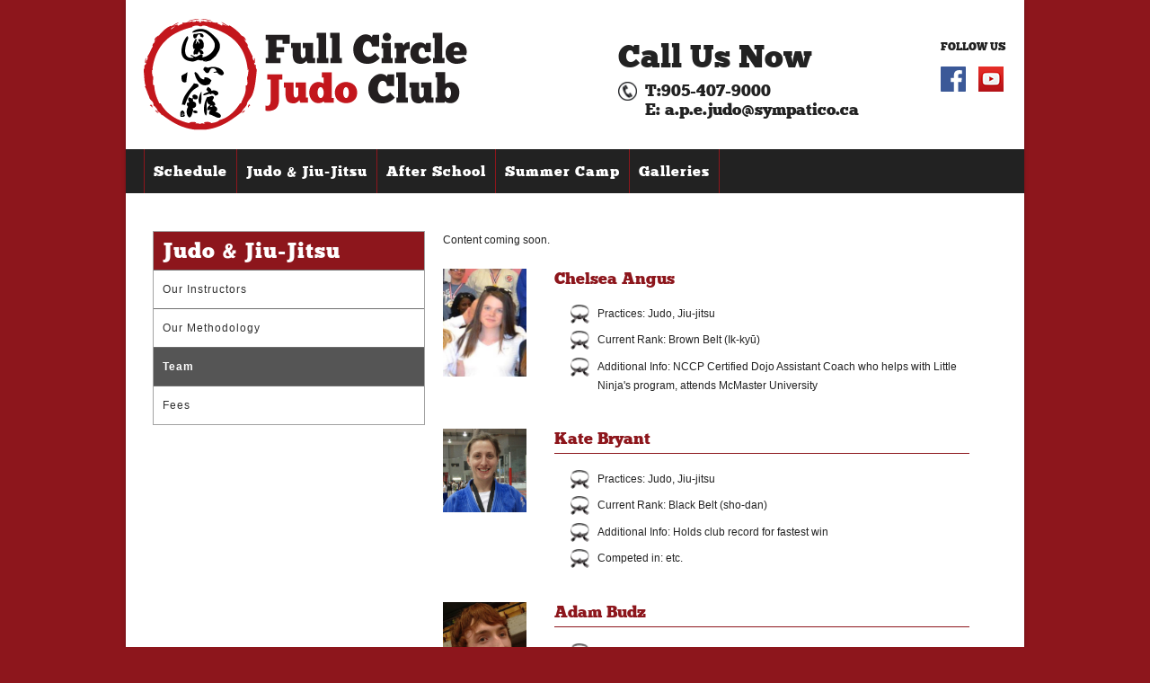

--- FILE ---
content_type: text/html; charset=utf-8
request_url: https://www.fullcirclejudoclub.ca/judo-and-jiu-jitsu/team.html
body_size: 5109
content:
<!DOCTYPE html PUBLIC "-//W3C//DTD XHTML 1.0 Transitional//EN" "http://www.w3.org/TR/xhtml1/DTD/xhtml1-transitional.dtd"><html xmlns="http://www.w3.org/1999/xhtml"  lang="en-ca" xml:lang="en-ca"  class = ' en-ca  General'><head id="h"><meta http-equiv="content-type" content="application/xhtml+xml; charset=UTF-8" /><meta name="viewport" content="width=device-width,initial-scale=1" /><style type = "text/css">.RemoveClear::-ms-clear,.RemoveClear::-ms-reveal{display:none;width:0;height:0;} .RemoveClear::-webkit-search-decoration,.RemoveClear::-webkit-search-cancel-button,.RemoveClear::-webkit-search-results-button,.RemoveClear::-webkit-search-results-decoration{display:none;width:0;height:0;}</style><noscript><link rel='stylesheet' type='text/css' href='https://css1.www.fullcirclejudoclub.ca/site_files/__fullcss_g_m_chrome_n_mac_131_0_m_bdp_2000_3000_100__df_638675594062478344_.css'/></noscript><script>var dt=(new Date).getTime(),sw=screen.width,sh=screen.height,px=typeof window.devicePixelRatio!="undefined"?"1":window.devicePixelRatio,ae=function(){var i=document.createElement("f"),t={animation:"0",OAnimation:"1",MozAnimation:"2",WebkitAnimation:"3"},n;for(n in t)if(i.style[n]!==undefined)return t[n]}(),b=typeof XMLHttpRequest=="undefined"?new ActiveXObject("Microsoft.XMLHTTP"):new XMLHttpRequest;b.open("GET","/b.chk?a="+dt+"_"+sw+"_"+sh+"_"+px+"_"+ae,!1),b.send(),b.status==200?location.reload(!0):location.replace("/b.chk?e=1&a="+dt)</script><script src='https://css1.www.fullcirclejudoclub.ca/site_files/__fulljs_g_m_df_638333394890189315_.js' type = 'text/javascript'></script><link rel='shortcut icon' href='https://css1.www.fullcirclejudoclub.ca/site_Files/Content/favicon.ico' /><link rel='canonical' href='https://www.fullcirclejudoclub.ca/judo-and-jiu-jitsu/team.html'/><link href='https://fonts.googleapis.com/css?family=Open+Sans:400italic,700italic,400,700&subset=latin-ext,latin' rel='stylesheet' type='text/css'><style type="text/css">@font-face {    font-family: 'chunkfiveroman';    src: url('/site_Files/Content/fonts/chunkfive-webfont-webfont.eot');    src: url('/site_Files/Content/fonts/chunkfive-webfont-webfont.eot?#iefix') format('embedded-opentype'),         url('/site_Files/Content/fonts/chunkfive-webfont-webfont.woff') format('woff'),         url('/site_Files/Content/fonts/chunkfive-webfont-webfont.ttf') format('truetype'),         url('/site_Files/Content/fonts/chunkfive-webfont-webfont.svg#chunkfiveroman') format('svg');    font-weight: normal;    font-style: normal;}</style><script>  (function(i,s,o,g,r,a,m){i['GoogleAnalyticsObject']=r;i[r]=i[r]||function(){  (i[r].q=i[r].q||[]).push(arguments)},i[r].l=1*new Date();a=s.createElement(o),  m=s.getElementsByTagName(o)[0];a.async=1;a.src=g;m.parentNode.insertBefore(a,m)  })(window,document,'script','//www.google-analytics.com/analytics.js','ga');  ga('create', 'UA-49843454-1', 'auto');ga('require', 'displayfeatures');  ga('send', 'pageview');</script><title>Team - Angus Full Circle Judo Club</title></head><body><form method="post" action="/judo-and-jiu-jitsu/team.html" id="f" class="form" enctype="multipart/form-data"><div class="aspNetHidden"><input type="hidden" name="s_HiddenField" id="s_HiddenField" value="" /><input type="hidden" name="__EVENTTARGET" id="__EVENTTARGET" value="" /><input type="hidden" name="__EVENTARGUMENT" id="__EVENTARGUMENT" value="" /><input type="hidden" name="__VIEWSTATE" id="__VIEWSTATE" value="" /></div><script type="text/javascript">var theForm = document.forms['f'];if (!theForm) {theForm = document.f;}function __doPostBack(eventTarget, eventArgument) {if (!theForm.onsubmit || (theForm.onsubmit() != false)) {theForm.__EVENTTARGET.value = eventTarget;theForm.__EVENTARGUMENT.value = eventArgument;theForm.submit();}}</script><script type="text/javascript">var HDNObjectID = 'HdnField';var HDNObject = function(){return $('#' + HDNObjectID);};var HDNLangID = '13344';</script><input name="hp" type="hidden" id="hp" value="je2asMQE691Ab7YMCWCeEEjPsdmxBzjp" /><script type="text/javascript">Sys.WebForms.PageRequestManager._initialize('s', 'f', ['tc0$guC','c0_guC','tc0$guC$r0$guC','c0_guC_r0_guC','tc0$guC$r0$guC$r0$guC','c0_guC_r0_guC_r0_guC','tc0$guC$r0$guC$r0$guC$r0$guC','c0_guC_r0_guC_r0_guC_r0_guC','tc0$guC$r0$guC$r0$guC$r0$guC$r0$guC','c0_guC_r0_guC_r0_guC_r0_guC_r0_guC','tc0$guC$r0$guC$r0$guC$r0$guC$r0$guC$r0$guC','c0_guC_r0_guC_r0_guC_r0_guC_r0_guC_r0_guC','tc0$guC$r0$guC$r0$guC$r0$guC$r0$guC$r0$guC$r0$guC','c0_guC_r0_guC_r0_guC_r0_guC_r0_guC_r0_guC_r0_guC','tc0$guC$r0$guC$r0$guC$r0$guC$r1$guC','c0_guC_r0_guC_r0_guC_r0_guC_r1_guC','tc0$guC$r0$guC$r0$guC$r0$guC$r1$guC$r0$guC','c0_guC_r0_guC_r0_guC_r0_guC_r1_guC_r0_guC','tc0$guC$r0$guC$r0$guC$r0$guC$r1$guC$r0$guC$r0$guC','c0_guC_r0_guC_r0_guC_r0_guC_r1_guC_r0_guC_r0_guC','tc0$guC$r0$guC$r0$guC$r0$guC$r2$guC','c0_guC_r0_guC_r0_guC_r0_guC_r2_guC','tc0$guC$r0$guC$r0$guC$r0$guC$r2$guC$r0$guC','c0_guC_r0_guC_r0_guC_r0_guC_r2_guC_r0_guC','tc0$guC$r0$guC$r0$guC$r0$guC$r2$guC$r0$guC$r0$guC','c0_guC_r0_guC_r0_guC_r0_guC_r2_guC_r0_guC_r0_guC','tc0$guC$r0$guC$r0$guC$r0$guC$r2$guC$r1$guC','c0_guC_r0_guC_r0_guC_r0_guC_r2_guC_r1_guC','tc0$guC$r0$guC$r0$guC$r0$guC$r2$guC$r1$guC$r0$guC','c0_guC_r0_guC_r0_guC_r0_guC_r2_guC_r1_guC_r0_guC','tc0$guC$r0$guC$r1$guC','c0_guC_r0_guC_r1_guC','tc1$guC','c1_guC','tc1$guC$r0$guC','c1_guC_r0_guC','tc1$guC$r0$guC$r0$guC','c1_guC_r0_guC_r0_guC','tc1$guC$r1$guC','c1_guC_r1_guC','tc1$guC$r1$guC$r0$guC','c1_guC_r1_guC_r0_guC','tc1$guC$r1$guC$r0$guC$r0$guC','c1_guC_r1_guC_r0_guC_r0_guC','tc1$guC$r1$guC$r0$guC$r0$guC$r0$guC','c1_guC_r1_guC_r0_guC_r0_guC_r0_guC','tc1$guC$r1$guC$r0$guC$r0$guC$r1$guC','c1_guC_r1_guC_r0_guC_r0_guC_r1_guC','tc1$guC$r1$guC$r0$guC$r0$guC$r1$guC$r0$guC','c1_guC_r1_guC_r0_guC_r0_guC_r1_guC_r0_guC','tc1$guC$r1$guC$r0$guC$r0$guC$r2$guC','c1_guC_r1_guC_r0_guC_r0_guC_r2_guC','tc1$guC$r1$guC$r0$guC$r0$guC$r2$guC$r0$guC','c1_guC_r1_guC_r0_guC_r0_guC_r2_guC_r0_guC','tc1$guC$r1$guC$r0$guC$r0$guC$r3$guC','c1_guC_r1_guC_r0_guC_r0_guC_r3_guC','tc1$guC$r1$guC$r0$guC$r0$guC$r3$guC$r0$guC','c1_guC_r1_guC_r0_guC_r0_guC_r3_guC_r0_guC','tc1$guC$r1$guC$r0$guC$r0$guC$r4$guC','c1_guC_r1_guC_r0_guC_r0_guC_r4_guC','tc1$guC$r1$guC$r0$guC$r0$guC$r4$guC$r0$guC','c1_guC_r1_guC_r0_guC_r0_guC_r4_guC_r0_guC','tc1$guC$r1$guC$r0$guC$r0$guC$r5$guC','c1_guC_r1_guC_r0_guC_r0_guC_r5_guC','tc1$guC$r1$guC$r0$guC$r0$guC$r5$guC$r0$guC','c1_guC_r1_guC_r0_guC_r0_guC_r5_guC_r0_guC','tc1$guC$r1$guC$r0$guC$r0$guC$r6$guC','c1_guC_r1_guC_r0_guC_r0_guC_r6_guC','tc1$guC$r1$guC$r0$guC$r0$guC$r6$guC$r0$guC','c1_guC_r1_guC_r0_guC_r0_guC_r6_guC_r0_guC','tc1$guC$r1$guC$r0$guC$r0$guC$r7$guC','c1_guC_r1_guC_r0_guC_r0_guC_r7_guC','tc1$guC$r1$guC$r0$guC$r0$guC$r7$guC$r0$guC','c1_guC_r1_guC_r0_guC_r0_guC_r7_guC_r0_guC','tc1$guC$r1$guC$r0$guC$r0$guC$r8$guC','c1_guC_r1_guC_r0_guC_r0_guC_r8_guC','tc1$guC$r1$guC$r0$guC$r0$guC$r8$guC$r0$guC','c1_guC_r1_guC_r0_guC_r0_guC_r8_guC_r0_guC','tc1$guC$r1$guC$r0$guC$r0$guC$r9$guC','c1_guC_r1_guC_r0_guC_r0_guC_r9_guC','tc1$guC$r1$guC$r0$guC$r0$guC$r9$guC$r0$guC','c1_guC_r1_guC_r0_guC_r0_guC_r9_guC_r0_guC','tc1$guC$r1$guC$r0$guC$r0$guC$r10$guC','c1_guC_r1_guC_r0_guC_r0_guC_r10_guC','tc1$guC$r1$guC$r0$guC$r0$guC$r10$guC$r0$guC','c1_guC_r1_guC_r0_guC_r0_guC_r10_guC_r0_guC','tc1$guC$r1$guC$r0$guC$r1$guC','c1_guC_r1_guC_r0_guC_r1_guC','tc1$guC$r1$guC$r0$guC$r1$guC$r0$guC','c1_guC_r1_guC_r0_guC_r1_guC_r0_guC','tc1$guC$r1$guC$r0$guC$r1$guC$r0$guC$r0$guC','c1_guC_r1_guC_r0_guC_r1_guC_r0_guC_r0_guC','tc2$guC','c2_guC','tc2$guC$r0$guC','c2_guC_r0_guC','tc2$guC$r0$guC$r0$guC','c2_guC_r0_guC_r0_guC','tc2$guC$r0$guC$r0$guC$r0$guC','c2_guC_r0_guC_r0_guC_r0_guC','tc2$guC$r0$guC$r0$guC$r1$guC','c2_guC_r0_guC_r0_guC_r1_guC','tc2$guC$r0$guC$r1$guC','c2_guC_r0_guC_r1_guC','tc2$guC$r0$guC$r1$guC$r0$guC','c2_guC_r0_guC_r1_guC_r0_guC','tc2$guC$r0$guC$r1$guC$r0$guC$r0$guC','c2_guC_r0_guC_r1_guC_r0_guC_r0_guC','tc2$guC$r0$guC$r2$guC','c2_guC_r0_guC_r2_guC','tc2$guC$r0$guC$r2$guC$r0$guC','c2_guC_r0_guC_r2_guC_r0_guC','tc2$guC$r0$guC$r2$guC$r0$guC$r0$guC','c2_guC_r0_guC_r2_guC_r0_guC_r0_guC','tc3$guC','c3_guC','tc3$guC$r0$guC','c3_guC_r0_guC','tc3$guC$r0$guC$r0$guC','c3_guC_r0_guC_r0_guC','tc3$guC$r0$guC$r0$guC$r0$guC','c3_guC_r0_guC_r0_guC_r0_guC','tc3$guC$r0$guC$r0$guC$r0$guC$r0$guC','c3_guC_r0_guC_r0_guC_r0_guC_r0_guC','tc3$guC$r0$guC$r0$guC$r0$guC$r0$guC$r0$guC','c3_guC_r0_guC_r0_guC_r0_guC_r0_guC_r0_guC','tc3$guC$r0$guC$r0$guC$r0$guC$r0$guC$r0$guC$r0$guC','c3_guC_r0_guC_r0_guC_r0_guC_r0_guC_r0_guC_r0_guC','tc3$guC$r0$guC$r0$guC$r0$guC$r1$guC','c3_guC_r0_guC_r0_guC_r0_guC_r1_guC','tc3$guC$r0$guC$r0$guC$r0$guC$r1$guC$r0$guC','c3_guC_r0_guC_r0_guC_r0_guC_r1_guC_r0_guC','tc3$guC$r0$guC$r0$guC$r0$guC$r1$guC$r0$guC$r0$guC','c3_guC_r0_guC_r0_guC_r0_guC_r1_guC_r0_guC_r0_guC','tc3$guC$r0$guC$r0$guC$r0$guC$r2$guC','c3_guC_r0_guC_r0_guC_r0_guC_r2_guC','tc3$guC$r0$guC$r0$guC$r0$guC$r2$guC$r0$guC','c3_guC_r0_guC_r0_guC_r0_guC_r2_guC_r0_guC','tc3$guC$r0$guC$r0$guC$r0$guC$r2$guC$r0$guC$r0$guC','c3_guC_r0_guC_r0_guC_r0_guC_r2_guC_r0_guC_r0_guC'], [], [], 600, '');</script><input name="HdnField" type="hidden" id="HdnField" /><div id="c0_guC" class=" Module container l0  lf header "><div><div id="c0_guC_r0_guC" class=" Module container l0  lf  ll  "><div><div id="c0_guC_r0_guC_r0_guC" class=" Module container l0  lf  "><div><div id="c0_guC_r0_guC_r0_guC_r0_guC" class=" Module container l0  lf  ll header_columns clearfix "><div><div id="c0_guC_r0_guC_r0_guC_r0_guC_r0_guC" class=" Module container l0  lf  "><div><div id="c0_guC_r0_guC_r0_guC_r0_guC_r0_guC_r0_guC" class=" Module container l0  lf  ll  "><div><div id="c0_guC_r0_guC_r0_guC_r0_guC_r0_guC_r0_guC_r0_guC" class=" Module article l0  lf  ll site-title "><div class = 'Content'><a href="/"><img src="https://css1.www.fullcirclejudoclub.ca/site_Files/Content/fc-logo.png" /></a></div></div></div></div></div></div><div id="c0_guC_r0_guC_r0_guC_r0_guC_r1_guC" class=" Module container l1  "><div><div id="c0_guC_r0_guC_r0_guC_r0_guC_r1_guC_r0_guC" class=" Module container l0  lf  ll  "><div><div id="c0_guC_r0_guC_r0_guC_r0_guC_r1_guC_r0_guC_r0_guC" class=" Module article l0  lf  ll call-us-now "><div class = 'Content'><h1 style="">Call Us Now</h1><p><a href="tel:123-123-4567" style="">T:905-407-9000<br />E: a.p.e.judo@sympatico.ca</a></p></div></div></div></div></div></div><div id="c0_guC_r0_guC_r0_guC_r0_guC_r2_guC" class=" Module container l2  ll  "><div><div id="c0_guC_r0_guC_r0_guC_r0_guC_r2_guC_r0_guC" class=" Module container l0  lf  "><div><div id="c0_guC_r0_guC_r0_guC_r0_guC_r2_guC_r0_guC_r0_guC" class=" Module article l0  lf  ll menu-toggle "><div class = 'Content'><a href="#" onclick="$('.primary-nav').toggleClass('show');" style="">Menu</a></div></div></div></div><div id="c0_guC_r0_guC_r0_guC_r0_guC_r2_guC_r1_guC" class=" Module container l1  ll  "><div><div id="c0_guC_r0_guC_r0_guC_r0_guC_r2_guC_r1_guC_r0_guC" class=" Module article l0  lf  ll soc-bl1 "><div class = 'Content'><h2>Follow Us</h2><div><a class="fb"  rel="noopener" href="https://www.facebook.com/FullCircleJudoClub" target="_blank"><img alt="Facebook" src="https://css1.www.fullcirclejudoclub.ca/site_Files/Theme/_1__Website/IMG/fb.png" title="Facebook" /></a><a class="yt"  rel="noopener" href="https://www.youtube.com/channel/UC1dj9QIPJ-D90FEcCKgDMiQ" target="_blank"><img alt="You Tube" src="https://css1.www.fullcirclejudoclub.ca/site_Files/Theme/_1__Website/IMG/YouTube.png" title="You Tube" /></a></div></div></div></div></div></div></div></div></div></div></div><div id="c0_guC_r0_guC_r1_guC" class=" Module menu l1  ll primary-nav " data-clickexpand="false" BringToFront="True"><ul class='root clearfix'><li class="lt"><span></span></li><li class=' le  lf  l0'><a href='/schedule.html'>Schedule</a><span></span></li><li class='ls'></li><li class=' le  lactiveh  l1 lc'><a href='/judo-and-jiu-jitsu.html'>Judo & Jiu-Jitsu</a><span></span><ul class='sub c4'><li class="lt"><span></span></li><li class=' le  lf  l0'><a href='/judo-and-jiu-jitsu/our-instructors.html'>Our Instructors</a><span></span></li><li class='ls'></li><li class=' le  l1'><a href='/judo-and-jiu-jitsu/our-methodology.html'>Our Methodology</a><span></span></li><li class='ls'></li><li class=' le  lactive  lactiveh  l2'><a href='/judo-and-jiu-jitsu/team.html'>Team</a><span></span></li><li class='ls'></li><li class=' le  ll  l3'><a href='/judo-and-jiu-jitsu/fees.html'>Fees</a><span></span></li><li class = "lb"><span></span></li></ul></li><li class='ls'></li><li class=' le  l2'><a href='/after-school.html'>After School</a><span></span></li><li class='ls'></li><li class=' le  l3'><a href='/summer-camp.html'>Summer Camp</a><span></span></li><li class='ls'></li><li class=' le  ll  l4 lc'><a href='/galleries.html'>Galleries</a><span></span><ul class='sub c4'><li class="lt"><span></span></li><li class=' le  lf  l0'><a href='/galleries/juniors.html'>Juniors</a><span></span></li><li class='ls'></li><li class=' le  l1'><a href='/galleries/classes.html'>Classes</a><span></span></li><li class='ls'></li><li class=' le  l2'><a href='/galleries/competition.html'>Competition</a><span></span></li><li class='ls'></li><li class=' le  ll  l3'><a href='/galleries/videos.html'>Videos</a><span></span></li><li class = "lb"><span></span></li></ul></li><li class = "lb"><span></span></li></ul></div></div></div></div></div><div id="c1_guC" class=" Module container l1 inner body "><div><div id="c1_guC_r0_guC" class=" Module container l0  lf  "><div><div id="c1_guC_r0_guC_r0_guC" class=" Module container l0  lf  ll  "><div></div></div></div></div><div id="c1_guC_r1_guC" class=" Module container l1  ll  "><div><div id="c1_guC_r1_guC_r0_guC" class=" Module container l0  lf  ll colset flip clearfix col3367 "><div><div id="c1_guC_r1_guC_r0_guC_r0_guC" class=" Module container l0  lf  "><div><div id="c1_guC_r1_guC_r0_guC_r0_guC_r0_guC" class=" Module article l0  lf  "><div class = 'Content'><p>Content coming soon.</p></div></div><div id="c1_guC_r1_guC_r0_guC_r0_guC_r1_guC" class=" Module container l1 teammates "><div><div id="c1_guC_r1_guC_r0_guC_r0_guC_r1_guC_r0_guC" class=" Module article l0  lf  ll teammate "><div class = 'Content'><div itemscope="" itemtype="http://schema.org/Person"><img alt="" height="120" src="https://css1.www.fullcirclejudoclub.ca/site_Files/Content/11856347_10153536237716624_4184609503978421773_o.jpg" style="" width="90" /><div class="details"><font color="#8d161c" face="chunkfiveroman, Arial, sans-serif"><span style="font-size: 17.77777862548828px; line-height: normal;">Chelsea Angus</span></font><div class="contact"><ul><li>Practices: Judo, Jiu-jitsu</li><li>Current Rank: Brown Belt (Ik-kyū)</li><li>Additional Info: NCCP Certified Dojo Assistant Coach&nbsp;who helps with Little Ninja&#39;s program, attends McMaster University</li></ul></div></div></div></div></div></div></div><div id="c1_guC_r1_guC_r0_guC_r0_guC_r2_guC" class=" Module container l2 teammates "><div><div id="c1_guC_r1_guC_r0_guC_r0_guC_r2_guC_r0_guC" class=" Module article l0  lf  ll teammate "><div class = 'Content'><div itemscope="" itemtype="http://schema.org/Person"><img alt="" src="https://css1.www.fullcirclejudoclub.ca/site_Files/Content/Kate.png" /><div class="details"><div class="about"><h3>Kate Bryant</h3></div><div class="contact"><ul><li>Practices: Judo, Jiu-jitsu</li><li>Current Rank: Black Belt (sho-dan)</li><li>Additional Info: Holds club record for fastest win</li><li>Competed in: etc.</li></ul></div></div></div></div></div></div></div><div id="c1_guC_r1_guC_r0_guC_r0_guC_r3_guC" class=" Module container l3 teammates "><div><div id="c1_guC_r1_guC_r0_guC_r0_guC_r3_guC_r0_guC" class=" Module article l0  lf  ll teammate "><div class = 'Content'><div itemscope="" itemtype="http://schema.org/Person" style=""><img alt="" src="https://css1.www.fullcirclejudoclub.ca/site_Files/Content/adam.png" style="" /><div class="details"><div class="about" style=""><h3 style="">Adam Budz</h3></div><div class="contact"><ul style=""><li style="">Practices: Judo, Jiu-jitsu</li><li style="">Current Rank: Brown Belt (ikkyū)</li><li style="">Additional Info: Qualified for Canadian Nationals 2014</li></ul></div></div></div></div></div></div></div><div id="c1_guC_r1_guC_r0_guC_r0_guC_r4_guC" class=" Module container l4 teammates "><div><div id="c1_guC_r1_guC_r0_guC_r0_guC_r4_guC_r0_guC" class=" Module article l0  lf  ll teammate "><div class = 'Content'><div itemscope="" itemtype="http://schema.org/Person" style=""><img alt="" src="https://css1.www.fullcirclejudoclub.ca/site_Files/Content/missing.png" style="" /><div class="details" style=""><font color="#8d161c" face="chunkfiveroman, Arial, sans-serif" style=""><span style="font-size: 17.77777862548828px; line-height: normal;">Kaitie Dennis</span></font><div class="contact" style=""><ul style=""><li style="">Practices: Judo, Rowing, Cross Country Skiing.</li><li style="">Current Rank: Black&nbsp;Belt (Sho-dan)</li><li style="">Additional Info: Attends Guelph University and likes to do animal impersinations!</li></ul></div></div></div></div></div></div></div><div id="c1_guC_r1_guC_r0_guC_r0_guC_r5_guC" class=" Module container l5 teammates "><div><div id="c1_guC_r1_guC_r0_guC_r0_guC_r5_guC_r0_guC" class=" Module article l0  lf  ll teammate "><div class = 'Content'><div itemscope="" itemtype="http://schema.org/Person"><img alt="" src="https://css1.www.fullcirclejudoclub.ca/site_Files/Content/Jon.png" /><div class="details"><div class="about" style="float: left; width: 462.484375px; border-bottom-width: 1px; border-bottom-style: solid; border-bottom-color: rgb(141, 22, 28);"><h3 style="color: rgb(141, 22, 28); margin-bottom: 5px; font-size: 1.5em; line-height: normal;">Jon Hilk</h3></div><div class="contact"><ul><li>Practices: Judo, Jiu-jitsu</li><li>Current Rank: Black Belt (sho-dan)</li><li>Additional Info: Competed Canadian Nationals 2011</li></ul></div></div></div></div></div></div></div><div id="c1_guC_r1_guC_r0_guC_r0_guC_r6_guC" class=" Module container l6 teammates "><div><div id="c1_guC_r1_guC_r0_guC_r0_guC_r6_guC_r0_guC" class=" Module article l0  lf  ll teammate "><div class = 'Content'><div itemscope="" itemtype="http://schema.org/Person"><div class="details"><div class="contact">&nbsp;</div></div></div></div></div></div></div><div id="c1_guC_r1_guC_r0_guC_r0_guC_r7_guC" class=" Module container l7 teammates clearfix "><div><div id="c1_guC_r1_guC_r0_guC_r0_guC_r7_guC_r0_guC" class=" Module article l0  lf  ll teammate clearfix "><div class = 'Content'><div><img alt="" src="https://css1.www.fullcirclejudoclub.ca/site_Files/Content/d_roberts.jpg" /><div class="details" style=""><div class="about" style=""><h3>David Roberts</h3></div><div class="contact" style=""><ul><li>Practices: Judo, Jiu-jitsu</li><li>Current Rank: Orange Belt (go-kyū)</li><li>Additional Info:&nbsp;</li></ul></div></div></div></div></div></div></div><div id="c1_guC_r1_guC_r0_guC_r0_guC_r8_guC" class=" Module container l8 teammates "><div><div id="c1_guC_r1_guC_r0_guC_r0_guC_r8_guC_r0_guC" class=" Module article l0  lf  ll teammate "><div class = 'Content'><div itemscope="" itemtype="http://schema.org/Person" style=""><img alt="" src="https://css1.www.fullcirclejudoclub.ca/site_Files/Content/judoka_boy.png" style="" /><div class="details"><div class="about" style=""><h3 style="">Sebastian&nbsp;Roberts</h3></div><div class="contact"><ul style=""><li style="">Practices: playing,&nbsp;Children&#39;s Martial arts class, judo</li><li style="">Current Rank: Yellow stripe (rokkyū)</li><li style="">Special move: Olympic tush-racing</li></ul></div></div></div></div></div></div></div><div id="c1_guC_r1_guC_r0_guC_r0_guC_r9_guC" class=" Module container l9 teammates "><div><div id="c1_guC_r1_guC_r0_guC_r0_guC_r9_guC_r0_guC" class=" Module article l0  lf  ll teammate "><div class = 'Content'><div itemscope="" itemtype="http://schema.org/Person"><img alt="" src="https://css1.www.fullcirclejudoclub.ca/site_Files/Content/missing.png" /><div class="details" style=""><font color="#8d161c" face="chunkfiveroman, Arial, sans-serif"><span style="font-size: 17.77777862548828px; line-height: normal;">Ozren Sarcevic</span></font><div class="contact"><ul><li>Practices: Judo, Skiing</li><li>Current Rank: Brown&nbsp;Belt (Ik-kyū)</li><li>Additional Info:</li></ul></div></div></div></div></div></div></div><div id="c1_guC_r1_guC_r0_guC_r0_guC_r10_guC" class=" Module container l10  ll teammates "><div><div id="c1_guC_r1_guC_r0_guC_r0_guC_r10_guC_r0_guC" class=" Module article l0  lf  ll teammate "><div class = 'Content'><div itemscope="" itemtype="http://schema.org/Person" style=""><div class="details" style="">&nbsp;</div></div></div></div></div></div></div></div><div id="c1_guC_r1_guC_r0_guC_r1_guC" class=" Module container l1  ll  "><div><div id="c1_guC_r1_guC_r0_guC_r1_guC_r0_guC" class=" Module container l0  lf  ll  "><div><div id="c1_guC_r1_guC_r0_guC_r1_guC_r0_guC_r0_guC" class=" Module menu l0  lf  ll side-nav " data-clickexpand="false" BringToFront="False"><ul class='root clearfix'><li class="lt"><span></span></li><li class=' le  lf  ll  lactiveh  l0 lc'><a href='/judo-and-jiu-jitsu.html'>Judo & Jiu-Jitsu</a><span></span><ul class='sub c4'><li class="lt"><span></span></li><li class=' le  lf  l0'><a href='/judo-and-jiu-jitsu/our-instructors.html'>Our Instructors</a><span></span></li><li class='ls'></li><li class=' le  l1'><a href='/judo-and-jiu-jitsu/our-methodology.html'>Our Methodology</a><span></span></li><li class='ls'></li><li class=' le  lactive  lactiveh  l2'><a href='/judo-and-jiu-jitsu/team.html'>Team</a><span></span></li><li class='ls'></li><li class=' le  ll  l3'><a href='/judo-and-jiu-jitsu/fees.html'>Fees</a><span></span></li><li class = "lb"><span></span></li></ul></li><li class = "lb"><span></span></li></ul></div></div></div></div></div></div></div></div></div></div></div><div id="c2_guC" class=" Module container l2 phatphoot "><div><div id="c2_guC_r0_guC" class=" Module container l0  lf  ll colset col-display clearfix col333333 "><div><div id="c2_guC_r0_guC_r0_guC" class=" Module container l0  lf  "><div><div id="c2_guC_r0_guC_r0_guC_r0_guC" class=" Module container l0  lf  "><div></div></div><div id="c2_guC_r0_guC_r0_guC_r1_guC" class=" Module article l1  ll  "><div class = 'Content'><h4>Why Ukemi is Important</h4><a alt="Why Ukemi is Important Video"  rel="noopener" target="_blank" href="https://www.facebook.com/GimnasioPedroFernandez/videos/375916198516806/"><img alt="Why Ukemi is Important" src="https://css1.www.fullcirclejudoclub.ca/site_Files/Content/logo/judothumbnail.PNG" /> </a></div></div></div></div><div id="c2_guC_r0_guC_r1_guC" class=" Module container l1  "><div><div id="c2_guC_r0_guC_r1_guC_r0_guC" class=" Module container l0  lf  ll  "><div><div id="c2_guC_r0_guC_r1_guC_r0_guC_r0_guC" class=" Module article l0  lf  ll contact-address "><div class = 'Content'><h4>Address</h4><address>1013 St. Matthews Avenue<br />Burlington, ON<br />L7T 2J3<br />Canada</address><p>Only a 10 minute drive from downtown Hamilton and 15 minutes from Oakville.<br /><span style="font-weight: bold; text-transform: uppercase; font-size: 12px;">Local : </span><strong style="text-transform: uppercase; font-size: 12px;"><a href="tel:905-407-9000" style="text-transform: uppercase; font-size: 12px;">905-407-9000</a><br />Email:&nbsp;</strong>a.p.e.judo@sympatico.ca</p></div></div></div></div></div></div><div id="c2_guC_r0_guC_r2_guC" class=" Module container l2  ll  "><div><div id="c2_guC_r0_guC_r2_guC_r0_guC" class=" Module container l0  lf  ll  "><div><div id="c2_guC_r0_guC_r2_guC_r0_guC_r0_guC" class=" Module article l0  lf  ll contact-map "><div class = 'Content'><iframe frameborder="0" height="168" src="https://www.google.com/maps/embed?pb=!1m18!1m12!1m3!1d1026.4376374031617!2d-79.84952926538114!3d43.309987627738245!2m3!1f0!2f0!3f0!3m2!1i1024!2i768!4f13.1!3m3!1m2!1s0x882c9dc2ce63813d%3A0x13cb641ff72de6cc!2sAngus%20Full%20Circle%20Judo%20Club!5e0!3m2!1sen!2sca!4v1641915261246!5m2!1sen!2sca" style="border:0" width="100%"></iframe></div></div></div></div></div></div></div></div></div></div><div id="c3_guC" class=" Module container l3  ll footer "><div><div id="c3_guC_r0_guC" class=" Module container l0  lf  ll  "><div><div id="c3_guC_r0_guC_r0_guC" class=" Module container l0  lf  ll  "><div><div id="c3_guC_r0_guC_r0_guC_r0_guC" class=" Module container l0  lf  ll footer_columns col-display clearfix "><div><div id="c3_guC_r0_guC_r0_guC_r0_guC_r0_guC" class=" Module container l0  lf  "><div><div id="c3_guC_r0_guC_r0_guC_r0_guC_r0_guC_r0_guC" class=" Module container l0  lf  ll  "><div><div id="c3_guC_r0_guC_r0_guC_r0_guC_r0_guC_r0_guC_r0_guC" class=" Module menu l0  lf  ll secondary-nav " data-clickexpand="false" BringToFront="False"><ul class='root clearfix'><li class="lt"><span></span></li><li class = "lb"><span></span></li></ul></div></div></div></div></div><div id="c3_guC_r0_guC_r0_guC_r0_guC_r1_guC" class=" Module container l1  "><div><div id="c3_guC_r0_guC_r0_guC_r0_guC_r1_guC_r0_guC" class=" Module container l0  lf  ll  "><div><div id="c3_guC_r0_guC_r0_guC_r0_guC_r1_guC_r0_guC_r0_guC" class=" Module article l0  lf  ll copyright-privacy "><div class = 'Content'><p>&copy; 2014, Angus Full Circle Judo &amp; Jiu-jitsu Club. All Rights Reserved.&nbsp;| <a href="javascript:;">Privacy Policy</a></p></div></div></div></div></div></div><div id="c3_guC_r0_guC_r0_guC_r0_guC_r2_guC" class=" Module container l2  ll  "><div><div id="c3_guC_r0_guC_r0_guC_r0_guC_r2_guC_r0_guC" class=" Module container l0  lf  ll  "><div><div id="c3_guC_r0_guC_r0_guC_r0_guC_r2_guC_r0_guC_r0_guC" class=" Module article l0  lf  ll soc-bl2 "><div class = 'Content'><div><a class="yt"  rel="noopener" href="https://www.youtube.com/channel/UC1dj9QIPJ-D90FEcCKgDMiQ" target="_blank"><img alt="You Tube" src="https://css1.www.fullcirclejudoclub.ca/site_Files/Theme/_1__Website/IMG/YouTube.png" title="You Tube" /></a><a class="tw"  rel="noopener" href="https://twitter.com/FullCircleJudo" target="_blank"><img alt="Twitter" src="https://css1.www.fullcirclejudoclub.ca/site_Files/Theme/_1__Website/IMG/tw.png" title="Twitter" /></a><a class="fb"  rel="noopener" href="https://www.facebook.com/FullCircleJudoClub" target="_blank"><img alt="Facebook" src="https://css1.www.fullcirclejudoclub.ca/site_Files/Theme/_1__Website/IMG/fb.png" title="Facebook" /></a></div></div></div></div></div></div></div></div></div></div></div></div></div></div></div><script type="text/javascript">SetupMenu({OBJ:$('#c0_guC_r0_guC_r1_guC')});SetupMenu({OBJ:$('#c1_guC_r1_guC_r0_guC_r1_guC_r0_guC_r0_guC')});SetupMenu({OBJ:$('#c3_guC_r0_guC_r0_guC_r0_guC_r0_guC_r0_guC_r0_guC')});$('#HdnField').val("{\"__Page\":{\"LangCode_\":\"en-ca\",\"_sID\":\"/judo-and-jiu-jitsu/team\"}}");</script></form></body></html>

--- FILE ---
content_type: text/html; charset=utf-8
request_url: https://www.fullcirclejudoclub.ca/judo-and-jiu-jitsu/team.html
body_size: 4640
content:
<!DOCTYPE html PUBLIC "-//W3C//DTD XHTML 1.0 Transitional//EN" "http://www.w3.org/TR/xhtml1/DTD/xhtml1-transitional.dtd"><html xmlns="http://www.w3.org/1999/xhtml"  lang="en-ca" xml:lang="en-ca"  class = ' en-ca  General'><head id="h"><meta http-equiv="content-type" content="application/xhtml+xml; charset=UTF-8" /><meta name="viewport" content="width=device-width,initial-scale=1" /><style type = "text/css">.RemoveClear::-ms-clear,.RemoveClear::-ms-reveal{display:none;width:0;height:0;} .RemoveClear::-webkit-search-decoration,.RemoveClear::-webkit-search-cancel-button,.RemoveClear::-webkit-search-results-button,.RemoveClear::-webkit-search-results-decoration{display:none;width:0;height:0;}</style><link rel='stylesheet' type='text/css' href='https://css1.www.fullcirclejudoclub.ca/site_files/__fullcss_g_m_chrome_n_mac_131_0_m_bdp_800_1024_100__df_638690187823091881_.css'/><script src='https://css1.www.fullcirclejudoclub.ca/site_files/__fulljs_g_m_df_638333394890189315_.js' type = 'text/javascript'></script><link rel='shortcut icon' href='https://css1.www.fullcirclejudoclub.ca/site_Files/Content/favicon.ico' /><link rel='canonical' href='https://www.fullcirclejudoclub.ca/judo-and-jiu-jitsu/team.html'/><link href='https://fonts.googleapis.com/css?family=Open+Sans:400italic,700italic,400,700&subset=latin-ext,latin' rel='stylesheet' type='text/css'><style type="text/css">@font-face {    font-family: 'chunkfiveroman';    src: url('/site_Files/Content/fonts/chunkfive-webfont-webfont.eot');    src: url('/site_Files/Content/fonts/chunkfive-webfont-webfont.eot?#iefix') format('embedded-opentype'),         url('/site_Files/Content/fonts/chunkfive-webfont-webfont.woff') format('woff'),         url('/site_Files/Content/fonts/chunkfive-webfont-webfont.ttf') format('truetype'),         url('/site_Files/Content/fonts/chunkfive-webfont-webfont.svg#chunkfiveroman') format('svg');    font-weight: normal;    font-style: normal;}</style><script>  (function(i,s,o,g,r,a,m){i['GoogleAnalyticsObject']=r;i[r]=i[r]||function(){  (i[r].q=i[r].q||[]).push(arguments)},i[r].l=1*new Date();a=s.createElement(o),  m=s.getElementsByTagName(o)[0];a.async=1;a.src=g;m.parentNode.insertBefore(a,m)  })(window,document,'script','//www.google-analytics.com/analytics.js','ga');  ga('create', 'UA-49843454-1', 'auto');ga('require', 'displayfeatures');  ga('send', 'pageview');</script><title>Team - Angus Full Circle Judo Club</title></head><body><form method="post" action="/judo-and-jiu-jitsu/team.html" id="f" class="form" enctype="multipart/form-data"><div class="aspNetHidden"><input type="hidden" name="s_HiddenField" id="s_HiddenField" value="" /><input type="hidden" name="__EVENTTARGET" id="__EVENTTARGET" value="" /><input type="hidden" name="__EVENTARGUMENT" id="__EVENTARGUMENT" value="" /><input type="hidden" name="__VIEWSTATE" id="__VIEWSTATE" value="" /></div><script type="text/javascript">var theForm = document.forms['f'];if (!theForm) {theForm = document.f;}function __doPostBack(eventTarget, eventArgument) {if (!theForm.onsubmit || (theForm.onsubmit() != false)) {theForm.__EVENTTARGET.value = eventTarget;theForm.__EVENTARGUMENT.value = eventArgument;theForm.submit();}}</script><script type="text/javascript">var HDNObjectID = 'HdnField';var HDNObject = function(){return $('#' + HDNObjectID);};var HDNLangID = '13344';</script><input name="hp" type="hidden" id="hp" value="je2asMQE691Ab7YMCWCeEEjPsdmxBzjp" /><script type="text/javascript">Sys.WebForms.PageRequestManager._initialize('s', 'f', ['tc0$guC','c0_guC','tc0$guC$r0$guC','c0_guC_r0_guC','tc0$guC$r0$guC$r0$guC','c0_guC_r0_guC_r0_guC','tc0$guC$r0$guC$r0$guC$r0$guC','c0_guC_r0_guC_r0_guC_r0_guC','tc0$guC$r0$guC$r0$guC$r0$guC$r0$guC','c0_guC_r0_guC_r0_guC_r0_guC_r0_guC','tc0$guC$r0$guC$r0$guC$r0$guC$r0$guC$r0$guC','c0_guC_r0_guC_r0_guC_r0_guC_r0_guC_r0_guC','tc0$guC$r0$guC$r0$guC$r0$guC$r0$guC$r0$guC$r0$guC','c0_guC_r0_guC_r0_guC_r0_guC_r0_guC_r0_guC_r0_guC','tc0$guC$r0$guC$r0$guC$r0$guC$r1$guC','c0_guC_r0_guC_r0_guC_r0_guC_r1_guC','tc0$guC$r0$guC$r0$guC$r0$guC$r1$guC$r0$guC','c0_guC_r0_guC_r0_guC_r0_guC_r1_guC_r0_guC','tc0$guC$r0$guC$r0$guC$r0$guC$r1$guC$r0$guC$r0$guC','c0_guC_r0_guC_r0_guC_r0_guC_r1_guC_r0_guC_r0_guC','tc0$guC$r0$guC$r0$guC$r0$guC$r2$guC','c0_guC_r0_guC_r0_guC_r0_guC_r2_guC','tc0$guC$r0$guC$r0$guC$r0$guC$r2$guC$r0$guC','c0_guC_r0_guC_r0_guC_r0_guC_r2_guC_r0_guC','tc0$guC$r0$guC$r0$guC$r0$guC$r2$guC$r0$guC$r0$guC','c0_guC_r0_guC_r0_guC_r0_guC_r2_guC_r0_guC_r0_guC','tc0$guC$r0$guC$r0$guC$r0$guC$r2$guC$r1$guC','c0_guC_r0_guC_r0_guC_r0_guC_r2_guC_r1_guC','tc0$guC$r0$guC$r0$guC$r0$guC$r2$guC$r1$guC$r0$guC','c0_guC_r0_guC_r0_guC_r0_guC_r2_guC_r1_guC_r0_guC','tc0$guC$r0$guC$r1$guC','c0_guC_r0_guC_r1_guC','tc1$guC','c1_guC','tc1$guC$r0$guC','c1_guC_r0_guC','tc1$guC$r0$guC$r0$guC','c1_guC_r0_guC_r0_guC','tc1$guC$r1$guC','c1_guC_r1_guC','tc1$guC$r1$guC$r0$guC','c1_guC_r1_guC_r0_guC','tc1$guC$r1$guC$r0$guC$r0$guC','c1_guC_r1_guC_r0_guC_r0_guC','tc1$guC$r1$guC$r0$guC$r0$guC$r0$guC','c1_guC_r1_guC_r0_guC_r0_guC_r0_guC','tc1$guC$r1$guC$r0$guC$r0$guC$r1$guC','c1_guC_r1_guC_r0_guC_r0_guC_r1_guC','tc1$guC$r1$guC$r0$guC$r0$guC$r1$guC$r0$guC','c1_guC_r1_guC_r0_guC_r0_guC_r1_guC_r0_guC','tc1$guC$r1$guC$r0$guC$r0$guC$r2$guC','c1_guC_r1_guC_r0_guC_r0_guC_r2_guC','tc1$guC$r1$guC$r0$guC$r0$guC$r2$guC$r0$guC','c1_guC_r1_guC_r0_guC_r0_guC_r2_guC_r0_guC','tc1$guC$r1$guC$r0$guC$r0$guC$r3$guC','c1_guC_r1_guC_r0_guC_r0_guC_r3_guC','tc1$guC$r1$guC$r0$guC$r0$guC$r3$guC$r0$guC','c1_guC_r1_guC_r0_guC_r0_guC_r3_guC_r0_guC','tc1$guC$r1$guC$r0$guC$r0$guC$r4$guC','c1_guC_r1_guC_r0_guC_r0_guC_r4_guC','tc1$guC$r1$guC$r0$guC$r0$guC$r4$guC$r0$guC','c1_guC_r1_guC_r0_guC_r0_guC_r4_guC_r0_guC','tc1$guC$r1$guC$r0$guC$r0$guC$r5$guC','c1_guC_r1_guC_r0_guC_r0_guC_r5_guC','tc1$guC$r1$guC$r0$guC$r0$guC$r5$guC$r0$guC','c1_guC_r1_guC_r0_guC_r0_guC_r5_guC_r0_guC','tc1$guC$r1$guC$r0$guC$r0$guC$r6$guC','c1_guC_r1_guC_r0_guC_r0_guC_r6_guC','tc1$guC$r1$guC$r0$guC$r0$guC$r6$guC$r0$guC','c1_guC_r1_guC_r0_guC_r0_guC_r6_guC_r0_guC','tc1$guC$r1$guC$r0$guC$r0$guC$r7$guC','c1_guC_r1_guC_r0_guC_r0_guC_r7_guC','tc1$guC$r1$guC$r0$guC$r0$guC$r7$guC$r0$guC','c1_guC_r1_guC_r0_guC_r0_guC_r7_guC_r0_guC','tc1$guC$r1$guC$r0$guC$r0$guC$r8$guC','c1_guC_r1_guC_r0_guC_r0_guC_r8_guC','tc1$guC$r1$guC$r0$guC$r0$guC$r8$guC$r0$guC','c1_guC_r1_guC_r0_guC_r0_guC_r8_guC_r0_guC','tc1$guC$r1$guC$r0$guC$r0$guC$r9$guC','c1_guC_r1_guC_r0_guC_r0_guC_r9_guC','tc1$guC$r1$guC$r0$guC$r0$guC$r9$guC$r0$guC','c1_guC_r1_guC_r0_guC_r0_guC_r9_guC_r0_guC','tc1$guC$r1$guC$r0$guC$r0$guC$r10$guC','c1_guC_r1_guC_r0_guC_r0_guC_r10_guC','tc1$guC$r1$guC$r0$guC$r0$guC$r10$guC$r0$guC','c1_guC_r1_guC_r0_guC_r0_guC_r10_guC_r0_guC','tc1$guC$r1$guC$r0$guC$r1$guC','c1_guC_r1_guC_r0_guC_r1_guC','tc1$guC$r1$guC$r0$guC$r1$guC$r0$guC','c1_guC_r1_guC_r0_guC_r1_guC_r0_guC','tc1$guC$r1$guC$r0$guC$r1$guC$r0$guC$r0$guC','c1_guC_r1_guC_r0_guC_r1_guC_r0_guC_r0_guC','tc2$guC','c2_guC','tc2$guC$r0$guC','c2_guC_r0_guC','tc2$guC$r0$guC$r0$guC','c2_guC_r0_guC_r0_guC','tc2$guC$r0$guC$r0$guC$r0$guC','c2_guC_r0_guC_r0_guC_r0_guC','tc2$guC$r0$guC$r0$guC$r1$guC','c2_guC_r0_guC_r0_guC_r1_guC','tc2$guC$r0$guC$r1$guC','c2_guC_r0_guC_r1_guC','tc2$guC$r0$guC$r1$guC$r0$guC','c2_guC_r0_guC_r1_guC_r0_guC','tc2$guC$r0$guC$r1$guC$r0$guC$r0$guC','c2_guC_r0_guC_r1_guC_r0_guC_r0_guC','tc2$guC$r0$guC$r2$guC','c2_guC_r0_guC_r2_guC','tc2$guC$r0$guC$r2$guC$r0$guC','c2_guC_r0_guC_r2_guC_r0_guC','tc2$guC$r0$guC$r2$guC$r0$guC$r0$guC','c2_guC_r0_guC_r2_guC_r0_guC_r0_guC','tc3$guC','c3_guC','tc3$guC$r0$guC','c3_guC_r0_guC','tc3$guC$r0$guC$r0$guC','c3_guC_r0_guC_r0_guC','tc3$guC$r0$guC$r0$guC$r0$guC','c3_guC_r0_guC_r0_guC_r0_guC','tc3$guC$r0$guC$r0$guC$r0$guC$r0$guC','c3_guC_r0_guC_r0_guC_r0_guC_r0_guC','tc3$guC$r0$guC$r0$guC$r0$guC$r0$guC$r0$guC','c3_guC_r0_guC_r0_guC_r0_guC_r0_guC_r0_guC','tc3$guC$r0$guC$r0$guC$r0$guC$r0$guC$r0$guC$r0$guC','c3_guC_r0_guC_r0_guC_r0_guC_r0_guC_r0_guC_r0_guC','tc3$guC$r0$guC$r0$guC$r0$guC$r1$guC','c3_guC_r0_guC_r0_guC_r0_guC_r1_guC','tc3$guC$r0$guC$r0$guC$r0$guC$r1$guC$r0$guC','c3_guC_r0_guC_r0_guC_r0_guC_r1_guC_r0_guC','tc3$guC$r0$guC$r0$guC$r0$guC$r1$guC$r0$guC$r0$guC','c3_guC_r0_guC_r0_guC_r0_guC_r1_guC_r0_guC_r0_guC','tc3$guC$r0$guC$r0$guC$r0$guC$r2$guC','c3_guC_r0_guC_r0_guC_r0_guC_r2_guC','tc3$guC$r0$guC$r0$guC$r0$guC$r2$guC$r0$guC','c3_guC_r0_guC_r0_guC_r0_guC_r2_guC_r0_guC','tc3$guC$r0$guC$r0$guC$r0$guC$r2$guC$r0$guC$r0$guC','c3_guC_r0_guC_r0_guC_r0_guC_r2_guC_r0_guC_r0_guC'], [], [], 600, '');</script><input name="HdnField" type="hidden" id="HdnField" /><div id="c0_guC" class=" Module container l0  lf header "><div><div id="c0_guC_r0_guC" class=" Module container l0  lf  ll  "><div><div id="c0_guC_r0_guC_r0_guC" class=" Module container l0  lf  "><div><div id="c0_guC_r0_guC_r0_guC_r0_guC" class=" Module container l0  lf  ll header_columns clearfix "><div><div id="c0_guC_r0_guC_r0_guC_r0_guC_r0_guC" class=" Module container l0  lf  "><div><div id="c0_guC_r0_guC_r0_guC_r0_guC_r0_guC_r0_guC" class=" Module container l0  lf  ll  "><div><div id="c0_guC_r0_guC_r0_guC_r0_guC_r0_guC_r0_guC_r0_guC" class=" Module article l0  lf  ll site-title "><div class = 'Content'><a href="/"><img src="https://css1.www.fullcirclejudoclub.ca/site_Files/Content/fc-logo.png" /></a></div></div></div></div></div></div><div id="c0_guC_r0_guC_r0_guC_r0_guC_r1_guC" class=" Module container l1  "><div><div id="c0_guC_r0_guC_r0_guC_r0_guC_r1_guC_r0_guC" class=" Module container l0  lf  ll  "><div><div id="c0_guC_r0_guC_r0_guC_r0_guC_r1_guC_r0_guC_r0_guC" class=" Module article l0  lf  ll call-us-now "><div class = 'Content'><h1 style="">Call Us Now</h1><p><a href="tel:123-123-4567" style="">T:905-407-9000<br />E: a.p.e.judo@sympatico.ca</a></p></div></div></div></div></div></div><div id="c0_guC_r0_guC_r0_guC_r0_guC_r2_guC" class=" Module container l2  ll  "><div><div id="c0_guC_r0_guC_r0_guC_r0_guC_r2_guC_r0_guC" class=" Module container l0  lf  "><div><div id="c0_guC_r0_guC_r0_guC_r0_guC_r2_guC_r0_guC_r0_guC" class=" Module article l0  lf  ll menu-toggle "><div class = 'Content'><a href="#" onclick="$('.primary-nav').toggleClass('show');" style="">Menu</a></div></div></div></div><div id="c0_guC_r0_guC_r0_guC_r0_guC_r2_guC_r1_guC" class=" Module container l1  ll  "><div><div id="c0_guC_r0_guC_r0_guC_r0_guC_r2_guC_r1_guC_r0_guC" class=" Module article l0  lf  ll soc-bl1 "><div class = 'Content'><h2>Follow Us</h2><div><a class="fb"  rel="noopener" href="https://www.facebook.com/FullCircleJudoClub" target="_blank"><img alt="Facebook" src="https://css1.www.fullcirclejudoclub.ca/site_Files/Theme/_1__Website/IMG/fb.png" title="Facebook" /></a><a class="yt"  rel="noopener" href="https://www.youtube.com/channel/UC1dj9QIPJ-D90FEcCKgDMiQ" target="_blank"><img alt="You Tube" src="https://css1.www.fullcirclejudoclub.ca/site_Files/Theme/_1__Website/IMG/YouTube.png" title="You Tube" /></a></div></div></div></div></div></div></div></div></div></div></div><div id="c0_guC_r0_guC_r1_guC" class=" Module menu l1  ll primary-nav " data-clickexpand="false" BringToFront="True"><ul class='root clearfix'><li class="lt"><span></span></li><li class=' le  lf  l0'><a href='/schedule.html'>Schedule</a><span></span></li><li class='ls'></li><li class=' le  lactiveh  l1 lc'><a href='/judo-and-jiu-jitsu.html'>Judo & Jiu-Jitsu</a><span></span><ul class='sub c4'><li class="lt"><span></span></li><li class=' le  lf  l0'><a href='/judo-and-jiu-jitsu/our-instructors.html'>Our Instructors</a><span></span></li><li class='ls'></li><li class=' le  l1'><a href='/judo-and-jiu-jitsu/our-methodology.html'>Our Methodology</a><span></span></li><li class='ls'></li><li class=' le  lactive  lactiveh  l2'><a href='/judo-and-jiu-jitsu/team.html'>Team</a><span></span></li><li class='ls'></li><li class=' le  ll  l3'><a href='/judo-and-jiu-jitsu/fees.html'>Fees</a><span></span></li><li class = "lb"><span></span></li></ul></li><li class='ls'></li><li class=' le  l2'><a href='/after-school.html'>After School</a><span></span></li><li class='ls'></li><li class=' le  l3'><a href='/summer-camp.html'>Summer Camp</a><span></span></li><li class='ls'></li><li class=' le  ll  l4 lc'><a href='/galleries.html'>Galleries</a><span></span><ul class='sub c4'><li class="lt"><span></span></li><li class=' le  lf  l0'><a href='/galleries/juniors.html'>Juniors</a><span></span></li><li class='ls'></li><li class=' le  l1'><a href='/galleries/classes.html'>Classes</a><span></span></li><li class='ls'></li><li class=' le  l2'><a href='/galleries/competition.html'>Competition</a><span></span></li><li class='ls'></li><li class=' le  ll  l3'><a href='/galleries/videos.html'>Videos</a><span></span></li><li class = "lb"><span></span></li></ul></li><li class = "lb"><span></span></li></ul></div></div></div></div></div><div id="c1_guC" class=" Module container l1 inner body "><div><div id="c1_guC_r0_guC" class=" Module container l0  lf  "><div><div id="c1_guC_r0_guC_r0_guC" class=" Module container l0  lf  ll  "><div></div></div></div></div><div id="c1_guC_r1_guC" class=" Module container l1  ll  "><div><div id="c1_guC_r1_guC_r0_guC" class=" Module container l0  lf  ll colset flip clearfix col3367 "><div><div id="c1_guC_r1_guC_r0_guC_r0_guC" class=" Module container l0  lf  "><div><div id="c1_guC_r1_guC_r0_guC_r0_guC_r0_guC" class=" Module article l0  lf  "><div class = 'Content'><p>Content coming soon.</p></div></div><div id="c1_guC_r1_guC_r0_guC_r0_guC_r1_guC" class=" Module container l1 teammates "><div><div id="c1_guC_r1_guC_r0_guC_r0_guC_r1_guC_r0_guC" class=" Module article l0  lf  ll teammate "><div class = 'Content'><div itemscope="" itemtype="http://schema.org/Person"><img alt="" height="120" src="https://css1.www.fullcirclejudoclub.ca/site_Files/Content/11856347_10153536237716624_4184609503978421773_o.jpg" style="" width="90" /><div class="details"><font color="#8d161c" face="chunkfiveroman, Arial, sans-serif"><span style="font-size: 17.77777862548828px; line-height: normal;">Chelsea Angus</span></font><div class="contact"><ul><li>Practices: Judo, Jiu-jitsu</li><li>Current Rank: Brown Belt (Ik-kyū)</li><li>Additional Info: NCCP Certified Dojo Assistant Coach&nbsp;who helps with Little Ninja&#39;s program, attends McMaster University</li></ul></div></div></div></div></div></div></div><div id="c1_guC_r1_guC_r0_guC_r0_guC_r2_guC" class=" Module container l2 teammates "><div><div id="c1_guC_r1_guC_r0_guC_r0_guC_r2_guC_r0_guC" class=" Module article l0  lf  ll teammate "><div class = 'Content'><div itemscope="" itemtype="http://schema.org/Person"><img alt="" src="https://css1.www.fullcirclejudoclub.ca/site_Files/Content/Kate.png" /><div class="details"><div class="about"><h3>Kate Bryant</h3></div><div class="contact"><ul><li>Practices: Judo, Jiu-jitsu</li><li>Current Rank: Black Belt (sho-dan)</li><li>Additional Info: Holds club record for fastest win</li><li>Competed in: etc.</li></ul></div></div></div></div></div></div></div><div id="c1_guC_r1_guC_r0_guC_r0_guC_r3_guC" class=" Module container l3 teammates "><div><div id="c1_guC_r1_guC_r0_guC_r0_guC_r3_guC_r0_guC" class=" Module article l0  lf  ll teammate "><div class = 'Content'><div itemscope="" itemtype="http://schema.org/Person" style=""><img alt="" src="https://css1.www.fullcirclejudoclub.ca/site_Files/Content/adam.png" style="" /><div class="details"><div class="about" style=""><h3 style="">Adam Budz</h3></div><div class="contact"><ul style=""><li style="">Practices: Judo, Jiu-jitsu</li><li style="">Current Rank: Brown Belt (ikkyū)</li><li style="">Additional Info: Qualified for Canadian Nationals 2014</li></ul></div></div></div></div></div></div></div><div id="c1_guC_r1_guC_r0_guC_r0_guC_r4_guC" class=" Module container l4 teammates "><div><div id="c1_guC_r1_guC_r0_guC_r0_guC_r4_guC_r0_guC" class=" Module article l0  lf  ll teammate "><div class = 'Content'><div itemscope="" itemtype="http://schema.org/Person" style=""><img alt="" src="https://css1.www.fullcirclejudoclub.ca/site_Files/Content/missing.png" style="" /><div class="details" style=""><font color="#8d161c" face="chunkfiveroman, Arial, sans-serif" style=""><span style="font-size: 17.77777862548828px; line-height: normal;">Kaitie Dennis</span></font><div class="contact" style=""><ul style=""><li style="">Practices: Judo, Rowing, Cross Country Skiing.</li><li style="">Current Rank: Black&nbsp;Belt (Sho-dan)</li><li style="">Additional Info: Attends Guelph University and likes to do animal impersinations!</li></ul></div></div></div></div></div></div></div><div id="c1_guC_r1_guC_r0_guC_r0_guC_r5_guC" class=" Module container l5 teammates "><div><div id="c1_guC_r1_guC_r0_guC_r0_guC_r5_guC_r0_guC" class=" Module article l0  lf  ll teammate "><div class = 'Content'><div itemscope="" itemtype="http://schema.org/Person"><img alt="" src="https://css1.www.fullcirclejudoclub.ca/site_Files/Content/Jon.png" /><div class="details"><div class="about" style="float: left; width: 462.484375px; border-bottom-width: 1px; border-bottom-style: solid; border-bottom-color: rgb(141, 22, 28);"><h3 style="color: rgb(141, 22, 28); margin-bottom: 5px; font-size: 1.5em; line-height: normal;">Jon Hilk</h3></div><div class="contact"><ul><li>Practices: Judo, Jiu-jitsu</li><li>Current Rank: Black Belt (sho-dan)</li><li>Additional Info: Competed Canadian Nationals 2011</li></ul></div></div></div></div></div></div></div><div id="c1_guC_r1_guC_r0_guC_r0_guC_r6_guC" class=" Module container l6 teammates "><div><div id="c1_guC_r1_guC_r0_guC_r0_guC_r6_guC_r0_guC" class=" Module article l0  lf  ll teammate "><div class = 'Content'><div itemscope="" itemtype="http://schema.org/Person"><div class="details"><div class="contact">&nbsp;</div></div></div></div></div></div></div><div id="c1_guC_r1_guC_r0_guC_r0_guC_r7_guC" class=" Module container l7 teammates clearfix "><div><div id="c1_guC_r1_guC_r0_guC_r0_guC_r7_guC_r0_guC" class=" Module article l0  lf  ll teammate clearfix "><div class = 'Content'><div><img alt="" src="https://css1.www.fullcirclejudoclub.ca/site_Files/Content/d_roberts.jpg" /><div class="details" style=""><div class="about" style=""><h3>David Roberts</h3></div><div class="contact" style=""><ul><li>Practices: Judo, Jiu-jitsu</li><li>Current Rank: Orange Belt (go-kyū)</li><li>Additional Info:&nbsp;</li></ul></div></div></div></div></div></div></div><div id="c1_guC_r1_guC_r0_guC_r0_guC_r8_guC" class=" Module container l8 teammates "><div><div id="c1_guC_r1_guC_r0_guC_r0_guC_r8_guC_r0_guC" class=" Module article l0  lf  ll teammate "><div class = 'Content'><div itemscope="" itemtype="http://schema.org/Person" style=""><img alt="" src="https://css1.www.fullcirclejudoclub.ca/site_Files/Content/judoka_boy.png" style="" /><div class="details"><div class="about" style=""><h3 style="">Sebastian&nbsp;Roberts</h3></div><div class="contact"><ul style=""><li style="">Practices: playing,&nbsp;Children&#39;s Martial arts class, judo</li><li style="">Current Rank: Yellow stripe (rokkyū)</li><li style="">Special move: Olympic tush-racing</li></ul></div></div></div></div></div></div></div><div id="c1_guC_r1_guC_r0_guC_r0_guC_r9_guC" class=" Module container l9 teammates "><div><div id="c1_guC_r1_guC_r0_guC_r0_guC_r9_guC_r0_guC" class=" Module article l0  lf  ll teammate "><div class = 'Content'><div itemscope="" itemtype="http://schema.org/Person"><img alt="" src="https://css1.www.fullcirclejudoclub.ca/site_Files/Content/missing.png" /><div class="details" style=""><font color="#8d161c" face="chunkfiveroman, Arial, sans-serif"><span style="font-size: 17.77777862548828px; line-height: normal;">Ozren Sarcevic</span></font><div class="contact"><ul><li>Practices: Judo, Skiing</li><li>Current Rank: Brown&nbsp;Belt (Ik-kyū)</li><li>Additional Info:</li></ul></div></div></div></div></div></div></div><div id="c1_guC_r1_guC_r0_guC_r0_guC_r10_guC" class=" Module container l10  ll teammates "><div><div id="c1_guC_r1_guC_r0_guC_r0_guC_r10_guC_r0_guC" class=" Module article l0  lf  ll teammate "><div class = 'Content'><div itemscope="" itemtype="http://schema.org/Person" style=""><div class="details" style="">&nbsp;</div></div></div></div></div></div></div></div><div id="c1_guC_r1_guC_r0_guC_r1_guC" class=" Module container l1  ll  "><div><div id="c1_guC_r1_guC_r0_guC_r1_guC_r0_guC" class=" Module container l0  lf  ll  "><div><div id="c1_guC_r1_guC_r0_guC_r1_guC_r0_guC_r0_guC" class=" Module menu l0  lf  ll side-nav " data-clickexpand="false" BringToFront="False"><ul class='root clearfix'><li class="lt"><span></span></li><li class=' le  lf  ll  lactiveh  l0 lc'><a href='/judo-and-jiu-jitsu.html'>Judo & Jiu-Jitsu</a><span></span><ul class='sub c4'><li class="lt"><span></span></li><li class=' le  lf  l0'><a href='/judo-and-jiu-jitsu/our-instructors.html'>Our Instructors</a><span></span></li><li class='ls'></li><li class=' le  l1'><a href='/judo-and-jiu-jitsu/our-methodology.html'>Our Methodology</a><span></span></li><li class='ls'></li><li class=' le  lactive  lactiveh  l2'><a href='/judo-and-jiu-jitsu/team.html'>Team</a><span></span></li><li class='ls'></li><li class=' le  ll  l3'><a href='/judo-and-jiu-jitsu/fees.html'>Fees</a><span></span></li><li class = "lb"><span></span></li></ul></li><li class = "lb"><span></span></li></ul></div></div></div></div></div></div></div></div></div></div></div><div id="c2_guC" class=" Module container l2 phatphoot "><div><div id="c2_guC_r0_guC" class=" Module container l0  lf  ll colset col-display clearfix col333333 "><div><div id="c2_guC_r0_guC_r0_guC" class=" Module container l0  lf  "><div><div id="c2_guC_r0_guC_r0_guC_r0_guC" class=" Module container l0  lf  "><div></div></div><div id="c2_guC_r0_guC_r0_guC_r1_guC" class=" Module article l1  ll  "><div class = 'Content'><h4>Why Ukemi is Important</h4><a alt="Why Ukemi is Important Video"  rel="noopener" target="_blank" href="https://www.facebook.com/GimnasioPedroFernandez/videos/375916198516806/"><img alt="Why Ukemi is Important" src="https://css1.www.fullcirclejudoclub.ca/site_Files/Content/logo/judothumbnail.PNG" /> </a></div></div></div></div><div id="c2_guC_r0_guC_r1_guC" class=" Module container l1  "><div><div id="c2_guC_r0_guC_r1_guC_r0_guC" class=" Module container l0  lf  ll  "><div><div id="c2_guC_r0_guC_r1_guC_r0_guC_r0_guC" class=" Module article l0  lf  ll contact-address "><div class = 'Content'><h4>Address</h4><address>1013 St. Matthews Avenue<br />Burlington, ON<br />L7T 2J3<br />Canada</address><p>Only a 10 minute drive from downtown Hamilton and 15 minutes from Oakville.<br /><span style="font-weight: bold; text-transform: uppercase; font-size: 12px;">Local : </span><strong style="text-transform: uppercase; font-size: 12px;"><a href="tel:905-407-9000" style="text-transform: uppercase; font-size: 12px;">905-407-9000</a><br />Email:&nbsp;</strong>a.p.e.judo@sympatico.ca</p></div></div></div></div></div></div><div id="c2_guC_r0_guC_r2_guC" class=" Module container l2  ll  "><div><div id="c2_guC_r0_guC_r2_guC_r0_guC" class=" Module container l0  lf  ll  "><div><div id="c2_guC_r0_guC_r2_guC_r0_guC_r0_guC" class=" Module article l0  lf  ll contact-map "><div class = 'Content'><iframe frameborder="0" height="168" src="https://www.google.com/maps/embed?pb=!1m18!1m12!1m3!1d1026.4376374031617!2d-79.84952926538114!3d43.309987627738245!2m3!1f0!2f0!3f0!3m2!1i1024!2i768!4f13.1!3m3!1m2!1s0x882c9dc2ce63813d%3A0x13cb641ff72de6cc!2sAngus%20Full%20Circle%20Judo%20Club!5e0!3m2!1sen!2sca!4v1641915261246!5m2!1sen!2sca" style="border:0" width="100%"></iframe></div></div></div></div></div></div></div></div></div></div><div id="c3_guC" class=" Module container l3  ll footer "><div><div id="c3_guC_r0_guC" class=" Module container l0  lf  ll  "><div><div id="c3_guC_r0_guC_r0_guC" class=" Module container l0  lf  ll  "><div><div id="c3_guC_r0_guC_r0_guC_r0_guC" class=" Module container l0  lf  ll footer_columns col-display clearfix "><div><div id="c3_guC_r0_guC_r0_guC_r0_guC_r0_guC" class=" Module container l0  lf  "><div><div id="c3_guC_r0_guC_r0_guC_r0_guC_r0_guC_r0_guC" class=" Module container l0  lf  ll  "><div><div id="c3_guC_r0_guC_r0_guC_r0_guC_r0_guC_r0_guC_r0_guC" class=" Module menu l0  lf  ll secondary-nav " data-clickexpand="false" BringToFront="False"><ul class='root clearfix'><li class="lt"><span></span></li><li class = "lb"><span></span></li></ul></div></div></div></div></div><div id="c3_guC_r0_guC_r0_guC_r0_guC_r1_guC" class=" Module container l1  "><div><div id="c3_guC_r0_guC_r0_guC_r0_guC_r1_guC_r0_guC" class=" Module container l0  lf  ll  "><div><div id="c3_guC_r0_guC_r0_guC_r0_guC_r1_guC_r0_guC_r0_guC" class=" Module article l0  lf  ll copyright-privacy "><div class = 'Content'><p>&copy; 2014, Angus Full Circle Judo &amp; Jiu-jitsu Club. All Rights Reserved.&nbsp;| <a href="javascript:;">Privacy Policy</a></p></div></div></div></div></div></div><div id="c3_guC_r0_guC_r0_guC_r0_guC_r2_guC" class=" Module container l2  ll  "><div><div id="c3_guC_r0_guC_r0_guC_r0_guC_r2_guC_r0_guC" class=" Module container l0  lf  ll  "><div><div id="c3_guC_r0_guC_r0_guC_r0_guC_r2_guC_r0_guC_r0_guC" class=" Module article l0  lf  ll soc-bl2 "><div class = 'Content'><div><a class="yt"  rel="noopener" href="https://www.youtube.com/channel/UC1dj9QIPJ-D90FEcCKgDMiQ" target="_blank"><img alt="You Tube" src="https://css1.www.fullcirclejudoclub.ca/site_Files/Theme/_1__Website/IMG/YouTube.png" title="You Tube" /></a><a class="tw"  rel="noopener" href="https://twitter.com/FullCircleJudo" target="_blank"><img alt="Twitter" src="https://css1.www.fullcirclejudoclub.ca/site_Files/Theme/_1__Website/IMG/tw.png" title="Twitter" /></a><a class="fb"  rel="noopener" href="https://www.facebook.com/FullCircleJudoClub" target="_blank"><img alt="Facebook" src="https://css1.www.fullcirclejudoclub.ca/site_Files/Theme/_1__Website/IMG/fb.png" title="Facebook" /></a></div></div></div></div></div></div></div></div></div></div></div></div></div></div></div><script type="text/javascript">SetupMenu({OBJ:$('#c0_guC_r0_guC_r1_guC')});SetupMenu({OBJ:$('#c1_guC_r1_guC_r0_guC_r1_guC_r0_guC_r0_guC')});SetupMenu({OBJ:$('#c3_guC_r0_guC_r0_guC_r0_guC_r0_guC_r0_guC_r0_guC')});$('#HdnField').val("{\"__Page\":{\"LangCode_\":\"en-ca\",\"_sID\":\"/judo-and-jiu-jitsu/team\"}}");</script></form></body></html>

--- FILE ---
content_type: text/css; charset=utf-8
request_url: https://css1.www.fullcirclejudoclub.ca/site_files/__fullcss_g_m_chrome_n_mac_131_0_m_bdp_800_1024_100__df_638690187823091881_.css
body_size: 42125
content:
.dw{min-width:170px;padding:0 10px;position:absolute;top:5%;left:0;z-index:1001;color:#000;font-family:arial,verdana,sans-serif;font-size:12px;text-shadow:none}.dwi{position:static;margin:5px;display:inline-block}.dwwr{zoom:1}.dwo{width:100%;background:#000;position:absolute;top:0;left:0;z-index:1000;opacity:.7;filter:Alpha(Opacity=70)}.dwc{float:left;margin:0 2px 5px 2px;padding-top:30px}.dwcc{clear:both}.dwl{text-align:center;line-height:30px;height:30px;white-space:nowrap;position:absolute;top:-30px;width:100%}.dwv{padding:10px 0;border-bottom:1px solid #000}.dwrc{-webkit-border-radius:3px;-moz-border-radius:3px;border-radius:3px}.dwwc{margin:0;padding:0 2px;position:relative;background:#000;zoom:1}.dwwl{margin:4px 2px;position:relative;background:#888;background:-webkit-gradient(linear,left bottom,left top,color-stop(0,#000),color-stop(.35,#333),color-stop(.5,#888),color-stop(.65,#333),color-stop(1,#000));background:-moz-linear-gradient(#000 0%,#333 35%,#888 50%,#333 65%,#000 100%);background:-ms-linear-gradient(#000 0%,#333 35%,#888 50%,#333 65%,#000 100%);background:-o-linear-gradient(#000 0%,#333 35%,#888 50%,#333 65%,#000 100%)}.dww{margin:0 2px;overflow:hidden;position:relative}.dwsc .dww{color:#fff;background:#444;background:-webkit-gradient(linear,left bottom,left top,color-stop(0,#000),color-stop(.45,#444),color-stop(.55,#444),color-stop(1,#000));background:-moz-linear-gradient(#000 0%,#444 45%,#444 55%,#000 100%);background:-ms-linear-gradient(#000 0%,#444 45%,#444 55%,#000 100%);background:-o-linear-gradient(#000 0%,#444 45%,#444 55%,#000 100%)}.dww ul{list-style:none;margin:0;padding:0;position:relative;z-index:2}.dww li{list-style:none;margin:0;padding:0 5px;display:block;text-align:center;line-height:40px;font-size:26px;white-space:nowrap;text-shadow:0 1px 1px #000;opacity:.3;filter:Alpha(Opacity=30)}.dww li.dw-v{opacity:1;filter:Alpha(Opacity=100)}.dww li.dw-h{visibility:hidden}.dwwb{position:absolute;z-index:4;left:0;cursor:pointer;width:100%;height:40px;text-align:center}.dwwbp{top:0;-webkit-border-radius:3px 3px 0 0;-moz-border-radius:3px 3px 0 0;border-radius:3px 3px 0 0;font-size:40px}.dwwbm{bottom:0;-webkit-border-radius:0 0 3px 3px;-moz-border-radius:0 0 3px 3px;border-radius:0 0 3px 3px;font-size:32px;font-weight:bold}.dwpm .dwwc{background:transparent}.dwpm .dww{margin:-1px}.dwpm .dww li{text-shadow:none}.dwpm .dwwol{display:none}.dwwo{position:absolute;z-index:3;top:0;left:0;width:100%;height:100%;background:-webkit-gradient(linear,left bottom,left top,color-stop(0,#000),color-stop(.52,rgba(44,44,44,0)),color-stop(.48,rgba(44,44,44,0)),color-stop(1,#000));background:-moz-linear-gradient(#000 0%,rgba(44,44,44,0) 52%,rgba(44,44,44,0) 48%,#000 100%);background:-ms-linear-gradient(#000 0%,rgba(44,44,44,0) 52%,rgba(44,44,44,0) 48%,#000 100%);background:-o-linear-gradient(#000 0%,rgba(44,44,44,0) 52%,rgba(44,44,44,0) 48%,#000 100%)}.dwwol{position:absolute;z-index:1;top:50%;left:0;width:100%;height:0;margin-top:-1px;border-top:1px solid #333;border-bottom:1px solid #555}.dwbg .dwb{display:block;height:40px;line-height:40px;padding:0 15px;margin:0 2px;font-size:14px;font-weight:bold;text-decoration:none;text-shadow:0 -1px 1px #000;border-radius:5px;-moz-border-radius:5px;-webkit-border-radius:5px;box-shadow:0 1px 3px rgba(0,0,0,.5);-moz-box-shadow:0 1px 3px rgba(0,0,0,.5);-webkit-box-shadow:0 1px 3px rgba(0,0,0,.5);color:#fff;background:#000;background:-webkit-gradient(linear,left bottom,left top,color-stop(.5,#000),color-stop(.5,#6e6e6e));background:-moz-linear-gradient(#6e6e6e 50%,#000 50%);background:-ms-linear-gradient(#6e6e6e 50%,#000 50%);background:-o-linear-gradient(#6e6e6e 50%,#000 50%)}.dwbc{padding:5px 0;text-align:center;clear:both}.dwbw{display:inline-block;width:50%}.dwhl{padding-top:10px}.dwhl .dwl{display:none}.dwbg{background:#fff;border-radius:3px;-webkit-border-radius:3px;-moz-border-radius:3px}.dwbg .dwpm .dww{color:#000;background:#fff;border:1px solid #aaa}.dwbg .dwwb{background:#ccc;color:#888;text-shadow:0 -1px 1px #333;box-shadow:0 0 5px #333;-webkit-box-shadow:0 0 5px #333;-moz-box-shadow:0 0 5px #333}.dwbg .dwwbp{background:-webkit-gradient(linear,left bottom,left top,color-stop(0,#bdbdbd),color-stop(1,#f7f7f7));background:-moz-linear-gradient(#f7f7f7,#bdbdbd);background:-ms-linear-gradient(#f7f7f7,#bdbdbd);background:-o-linear-gradient(#f7f7f7,#bdbdbd)}.dwbg .dwwbm{background:-webkit-gradient(linear,left bottom,left top,color-stop(0,#f7f7f7),color-stop(1,#bdbdbd));background:-moz-linear-gradient(#bdbdbd,#f7f7f7);background:-ms-linear-gradient(#bdbdbd,#f7f7f7);background:-o-linear-gradient(#bdbdbd,#f7f7f7)}.dwbg .dwb-a{background:#3c7500;background:-webkit-gradient(linear,left bottom,left top,color-stop(.5,#3c7500),color-stop(.5,#94c840));background:-moz-linear-gradient(#94c840 50%,#3c7500 50%);background:-ms-linear-gradient(#94c840 50%,#3c7500 50%);background:-o-linear-gradient(#94c840 50%,#3c7500 50%)}.dwbg .dwwl .dwb-a{background:#3c7500;background:-webkit-gradient(linear,left bottom,left top,color-stop(0,#3c7500),color-stop(1,#94c840));background:-moz-linear-gradient(#94c840,#3c7500);background:-ms-linear-gradient(#94c840,#3c7500);background:-o-linear-gradient(#94c840,#3c7500)}.Module{position:relative;z-index:1}.Module.ui-dialog-content{z-index:inherit}.BringToFront{z-index:100!important}.BringToFront101{z-index:101!important}html,body{position:relative}html.mceContentHtml{overflow:hidden}.aspNetHidden,#mce_0_start{display:none!important}.ddlTextBox{position:relative}.ddlTextBox>.inpTXT{width:200px}.ddlTextBox>ul{min-width:200px;display:none;position:absolute;border:1px solid #000;background-color:#fff;list-style-type:none;margin:0;padding:0;*zoom:1}.ddlTextBox>ul>li{padding:2px;position:relative;z-index:1;list-style:none;display:block;*zoom:1;border-bottom:1px solid #fff;border-top:1px solid #fff}.ddlTextBox>ul>.SelLi{border-bottom:1px solid #000;border-top:1px solid #000;background-color:#d5e2ff;cursor:ointer}.clearfix:before,.clearfix:after,.clearfix:before,.clearfix:after{content:"\20";display:block;height:0;overflow:hidden}.clearfix:after,.clearfix:after{clear:both}.clearfix,.clearfix{zoom:1}a img{border:0}.edit-pane.panel>div:before,.edit-pane.panel>div:after,.edit-pane.panel>div:before,.edit-pane.panel>div:after{content:"\20";display:block;height:0;overflow:hidden}.edit-pane.panel>div:after,.edit-pane.panel>div:after{clear:both}.edit-pane.panel>div,.edit-pane.panel>div{zoom:1}.width-target[data-width=small]{background:red}img{max-width:100%}.templates .Module.article.title h2{color:#fff}.templates .Module.article.description p{color:#fff}.ui-timepicker-div dl{text-align:left}.ui-timepicker-div dl dt{height:25px;margin-bottom:-25px;color:#000}.ui-timepicker-div dl dd{margin:0 10px 10px 65px;color:#000}.ui-timepicker-div td{font-size:110%}.ui-tpicker-grid-label{background:none;border:none;margin:0;padding:0}.ui-timepicker-rtl{direction:rtl}.ui-timepicker-rtl dl{text-align:right}.ui-timepicker-rtl dl dd{margin:0 65px 10px 10px}.ui-helper-hidden{display:none}.ui-helper-hidden-accessible{position:absolute!important;clip:rect(1px 1px 1px 1px);clip:rect(1px,1px,1px,1px)}.ui-helper-reset{margin:0;padding:0;border:0;outline:0;line-height:1.3;text-decoration:none;font-size:100%;list-style:none}.ui-helper-clearfix:before,.ui-helper-clearfix:after{content:"";display:table}.ui-helper-clearfix:after{clear:both}.ui-helper-clearfix{zoom:1}.ui-helper-zfix{width:100%;height:100%;top:0;left:0;position:absolute;opacity:0;filter:Alpha(Opacity=0)}.ui-state-disabled{cursor:default!important}.ui-resizable{position:relative}.ui-resizable-handle{position:absolute;font-size:.1px;z-index:100;display:block}.ui-resizable-disabled .ui-resizable-handle,.ui-resizable-autohide .ui-resizable-handle{display:none}.ui-resizable-n{cursor:n-resize;height:7px;width:100%;top:-5px;left:0}.ui-resizable-s{cursor:s-resize;height:7px;width:100%;bottom:-5px;left:0}.ui-resizable-e{cursor:e-resize;width:7px;right:-5px;top:0;height:100%}.ui-resizable-w{cursor:w-resize;width:7px;left:-5px;top:0;height:100%}.ui-resizable-se{cursor:se-resize;width:12px;height:12px;right:1px;bottom:1px}.ui-resizable-sw{cursor:sw-resize;width:9px;height:9px;left:-5px;bottom:-5px}.ui-resizable-nw{cursor:nw-resize;width:9px;height:9px;left:-5px;top:-5px}.ui-resizable-ne{cursor:ne-resize;width:9px;height:9px;right:-5px;top:-5px}.ui-datepicker{width:17em;padding:.2em .2em 0;display:none}.ui-datepicker .ui-datepicker-header{position:relative;padding:.2em 0}.ui-datepicker .ui-datepicker-prev,.ui-datepicker .ui-datepicker-next{position:absolute;top:2px;width:1.8em;height:1.8em}.ui-datepicker .ui-datepicker-prev-hover,.ui-datepicker .ui-datepicker-next-hover{top:1px}.ui-datepicker .ui-datepicker-prev{left:2px}.ui-datepicker .ui-datepicker-next{right:2px}.ui-datepicker .ui-datepicker-prev-hover{left:1px}.ui-datepicker .ui-datepicker-next-hover{right:1px}.ui-datepicker .ui-datepicker-prev span,.ui-datepicker .ui-datepicker-next span{display:block;position:absolute;left:50%;margin-left:-8px;top:50%;margin-top:-8px}.ui-datepicker .ui-datepicker-title{margin:0 2.3em;line-height:1.8em;text-align:center}.ui-datepicker .ui-datepicker-title select{font-size:1em;margin:1px 0}.ui-datepicker select.ui-datepicker-month-year{width:100%}.ui-datepicker select.ui-datepicker-month,.ui-datepicker select.ui-datepicker-year{width:49%}.ui-datepicker table{width:100%;font-size:.9em;border-collapse:collapse;margin:0 0 .4em}.ui-datepicker th{padding:.7em .3em;text-align:center;font-weight:bold;border:0}.ui-datepicker td{border:0;padding:1px}.ui-datepicker td span,.ui-datepicker td a{display:block;padding:.2em;text-align:right;text-decoration:none}.ui-datepicker .ui-datepicker-buttonpane{background-image:none;margin:.7em 0 0 0;padding:0 .2em;border-left:0;border-right:0;border-bottom:0}.ui-datepicker .ui-datepicker-buttonpane button{float:right;margin:.5em .2em .4em;cursor:pointer;padding:.2em .6em .3em .6em;width:auto;overflow:visible}.ui-datepicker .ui-datepicker-buttonpane button.ui-datepicker-current{float:left}.ui-datepicker.ui-datepicker-multi{width:auto}.ui-datepicker-multi .ui-datepicker-group{float:left}.ui-datepicker-multi .ui-datepicker-group table{width:95%;margin:0 auto .4em}.ui-datepicker-multi-2 .ui-datepicker-group{width:50%}.ui-datepicker-multi-3 .ui-datepicker-group{width:33.3%}.ui-datepicker-multi-4 .ui-datepicker-group{width:25%}.ui-datepicker-multi .ui-datepicker-group-last .ui-datepicker-header{border-left-width:0}.ui-datepicker-multi .ui-datepicker-group-middle .ui-datepicker-header{border-left-width:0}.ui-datepicker-multi .ui-datepicker-buttonpane{clear:left}.ui-datepicker-row-break{clear:both;width:100%;font-size:0}.ui-datepicker-rtl{direction:rtl}.ui-datepicker-rtl .ui-datepicker-prev{right:2px;left:auto}.ui-datepicker-rtl .ui-datepicker-next{left:2px;right:auto}.ui-datepicker-rtl .ui-datepicker-prev:hover{right:1px;left:auto}.ui-datepicker-rtl .ui-datepicker-next:hover{left:1px;right:auto}.ui-datepicker-rtl .ui-datepicker-buttonpane{clear:right}.ui-datepicker-rtl .ui-datepicker-buttonpane button{float:left}.ui-datepicker-rtl .ui-datepicker-buttonpane button.ui-datepicker-current{float:right}.ui-datepicker-rtl .ui-datepicker-group{float:right}.ui-datepicker-rtl .ui-datepicker-group-last .ui-datepicker-header{border-right-width:0;border-left-width:1px}.ui-datepicker-rtl .ui-datepicker-group-middle .ui-datepicker-header{border-right-width:0;border-left-width:1px}.ui-datepicker-cover{display:none;display:block;position:absolute;z-index:-1;filter:mask();top:-4px;left:-4px;width:200px;height:200px}@-webkit-keyframes spin{to{-webkit-transform:rotate(1turn)}}.progress{position:relative;display:inline-block;width:5em;height:5em;margin:0 .5em;font-size:12px;text-indent:999em;overflow:hidden;-moz-animation:spin 1s infinite steps(8);-webkit-animation:spin 1s infinite steps(8);animation:spin 1s infinite steps(8)}.small.progress{font-size:6px}.large.progress{font-size:24px}.progress:before,.progress:after,.progress>div:before,.progress>div:after{content:'';position:absolute;top:0;left:2.25em;width:.5em;height:1.5em;border-radius:.2em;background:#eee;box-shadow:0 3.5em #eee;-moz-transform-origin:50% 2.5em;-webkit-transform-origin:50% 2.5em;transform-origin:50% 2.5em}.progress:before{background:#555}.progress:after{-moz-transform:rotate(-45deg);-webkit-transform:rotate(-45deg);transform:rotate(-45deg);background:#777}.progress>div:before{-moz-transform:rotate(-90deg);-webkit-transform:rotate(-90deg);transform:rotate(-90deg);background:#999}.progress>div:after{-moz-transform:rotate(-135deg);-webkit-transform:rotate(-135deg);transform:rotate(-135deg);background:#bbb}.AutoComplete{position:relative;margin-bottom:.5em}.AutoComplete .ItemList{overflow:hidden;position:absolute;background-color:#fff;box-shadow:0 2px 2px rgba(0,0,0,.5);-webkit-border-top-left-radius:0;-webkit-border-top-right-radius:0;-moz-border-radius-topleft:0;-moz-border-radius-topright:0;border-top-left-radius:0;border-top-right-radius:0;-webkit-border-radius:0;-moz-border-radius:0;border-radius:0;-webkit-border-bottom-right-radius:3px;-webkit-border-bottom-left-radius:3px;-moz-border-radius-bottomright:3px;-moz-border-radius-bottomleft:3px;border-bottom-right-radius:3px;border-bottom-left-radius:3px;top:calc(100% - 2px);width:calc(100% - 3px)}.AutoComplete .ItemList .item{background-color:#fff;padding-left:2%;font-weight:bold;cursor:pointer;border-bottom:1px dotted #b3b8b8}.AutoComplete .ItemList .item.Sel{background-color:#e6f5ff}.AutoComplete .ItemList .item:last-of-type{border:0}.DropDownTextBox{position:relative}.DropDownTextBox .ItemList{border-radius:6px;overflow:hidden;box-shadow:0 2px 2px #ccc;width:100%;position:absolute;cursor:pointer;display:none;z-index:10}.DropDownTextBox .ItemList .item{background:#fff;padding:2px 4px;border-bottom:1px dashed #ccc;color:#222;text-shadow:none}.DropDownTextBox .ItemList .item .item.Sel{background:#f2f2f2;border-bottom:1px dashed transparent}.admin-fm .lbl{font-weight:bold}.admin-fm .divBtns{margin-bottom:2em}.admin-fm .divBtns:before,.admin-fm .divBtns:after{content:" ";display:table}.admin-fm .divBtns:after{clear:both}.admin-fm .divBtns{*zoom:1}.admin-fm .divBtns .btn{margin-top:0;display:block;float:left;margin-right:10px}.admin-fm .divBtns .btn:first-of-type{margin-left:0}.admin-fm .divBtns .btn:hover{background-size:12px 12px}.admin-fm .commands-ul{list-style-type:none;margin:0;padding:0}.admin-fm .commands-ul:before,.admin-fm .commands-ul:after{content:" ";display:table}.admin-fm .commands-ul:after{clear:both}.admin-fm .commands-ul{*zoom:1}.admin-fm .commands-ul li{float:left}.admin-fm .divDirectoryPath{margin:1em 0}.admin-fm .divDirectoryPath a,.admin-fm .divDirectoryPath a:visited{cursor:pointer;text-decoration:none;padding:0 4px;color:#343838}.admin-fm .divDirectoryPath a:hover,.admin-fm .divDirectoryPath a:visited:hover{text-decoration:underline}.admin-fm .divDirectoryPath a:last-of-type,.admin-fm .divDirectoryPath a:visited:last-of-type{font-weight:bold;background:#fff;border-radius:3px;-moz-border-radius:3px;-webkit-border-radius:3px;margin:0 4px}.admin-fm .directoryTable{margin-bottom:0;border-bottom:2px solid #343838;min-width:600px}.admin-fm .directoryTable input[type='submit']{background:transparent;border:0;padding-left:0;padding-right:0;width:100%;text-align:left;color:#343838;text-decoration:none;font-weight:bold}.admin-fm .directoryTable input[type='submit'].asc{text-decoration:underline}.admin-fm .directoryTable input[type='submit']:active,.admin-fm .directoryTable input[type='submit']:focus{outline:0}.admin-fm .directoryTable thead td{border-bottom:2px solid #343838;padding-bottom:0}.admin-fm .directoryTable thead td.asc,.admin-fm .directoryTable thead td.des{color:#222;background:rgba(52,56,56,.05);position:relative}.admin-fm .directoryTable thead td.asc input,.admin-fm .directoryTable thead td.des input{margin-right:20px}.admin-fm .directoryTable thead td.asc:after{content:"";display:block;width:0;height:0;border-left:.5em solid transparent;border-right:.5em solid transparent;border-bottom:.5em solid #007ccd;position:absolute;top:50%;right:5%}.admin-fm .directoryTable thead td.des:after{content:"";display:block;width:0;height:0;border-left:.5em solid transparent;border-right:.5em solid transparent;border-top:.5em solid #007ccd;position:absolute;top:50%;right:5%}.admin-fm .directoryTable tbody tr:hover{background:rgba(0,0,0,.05)}.admin-fm .directoryTable tbody td{cursor:pointer;padding:.5em 10px;color:#7b7b7b}.admin-fm .directoryTable tbody td.asc,.admin-fm .directoryTable tbody td.des{color:#222;background:rgba(52,56,56,.05)}.admin-fm .directoryTable .selected{background:rgba(0,0,0,.05)}.admin-fm .directoryTable .select{background:#007ccd;padding:.22222em 4px;margin-left:10px;border-radius:2px;-moz-border-radius:2px;-webkit-border-radius:2px;color:#fff}.admin-fm .directoryTable .select:hover{background:#005d9a}.admin-fm .icn-button{font:0/0 serif;text-shadow:none;color:transparent;background-color:#343838;border:0;width:40px;height:40px;background-color:#343838;background-repeat:no-repeat;background-position:center center;background-size:18px 18px;-webkit-transition:all .125s ease-in;-moz-transition:all .125s ease-in;-ms-transition:all .125s ease-in;-o-transition:all .125s ease-in;transition:all .125s ease-in}.admin-fm .icn-button:hover{background-color:#007ccd}.admin-fm .btn-bar li input{border-right:1px dotted #4d5252}.admin-fm .btn-bar li:last-of-type input{border-right:0;-webkit-border-top-left-radius:0;-webkit-border-bottom-left-radius:0;-moz-border-radius-topleft:0;-moz-border-radius-bottomleft:0;border-top-left-radius:0;border-bottom-left-radius:0;-webkit-border-radius:0;-moz-border-radius:0;border-radius:0;-webkit-border-top-right-radius:3px;-webkit-border-bottom-right-radius:3px;-moz-border-radius-topright:3px;-moz-border-radius-bottomright:3px;border-top-right-radius:3px;border-bottom-right-radius:3px}.admin-fm .btn-bar li:first-of-type input{-webkit-border-top-right-radius:0;-webkit-border-bottom-right-radius:0;-moz-border-radius-topright:0;-moz-border-radius-bottomright:0;border-top-right-radius:0;border-bottom-right-radius:0;-webkit-border-radius:0;-moz-border-radius:0;border-radius:0;-webkit-border-top-left-radius:3px;-webkit-border-bottom-left-radius:3px;-moz-border-radius-topleft:3px;-moz-border-radius-bottomleft:3px;border-top-left-radius:3px;border-bottom-left-radius:3px}.admin-fm .icn-button.cut{background-image:url("[data-uri]")}.admin-fm .icn-button.copy{background-image:url("[data-uri]")}.admin-fm .icn-button.paste{background-image:url("[data-uri]")}.admin-fm .icn-button.delete{background-image:url("[data-uri]")}.admin-fm .icn-button.rename{background-image:url("[data-uri]")}.admin-fm .icn-button.zip{background-image:url("[data-uri]")}.admin-fm .icn-button.download{background-image:url("[data-uri]")}.admin-fm .icn-button.preview{background-image:url("[data-uri]")}.admin-fm .icn-button.edit{background-image:url("[data-uri]")}.divUpload .lbl{font-weight:bold}.divUpload .selectedFiles{width:auto;float:left}.divUpload .statusbar{}.divUpload .statusbar:before,.divUpload .statusbar:after{content:" ";display:table}.divUpload .statusbar:after{clear:both}.divUpload .statusbar{*zoom:1}.divUpload .statusbar div{width:auto;float:left}.divUpload .statusbar .filename{font-weight:bold;margin-right:10px}.divUpload .statusbar .cancel{float:right;cursor:pointer}.divUpload .statusbar:hover{background:rgba(0,0,0,.05)}.divUpload .addFiles.btn{margin-bottom:0;float:left}.divUpload .extension{margin-bottom:2em}.divUpload .dropTarget{float:right;width:8em;height:8em;border:3px dashed #a2a2a2;border-radius:12px;-moz-border-radius:12px;-webkit-border-radius:12px;position:relative;margin-bottom:2em;margin-right:40px}.divUpload .dropTarget:after{content:"+";width:2em;height:1em;position:absolute;top:0;left:0;font-size:4em;line-height:48px;margin:0 0 .5em 0;margin-bottom:0;color:#a2a2a2;text-align:center;padding-top:.4em}.divUpload .dropTarget:hover{border:3px dashed #6f6f6f}.divUpload .dropTarget:hover:after{color:#6f6f6f}.divUpload .progressBarAll{margin-bottom:2em}.divUpload .progressBarAll .bar{margin:1em 0;height:2em;width:0;background-color:#007ccd;border-radius:3px;-moz-border-radius:3px;-webkit-border-radius:3px}.width-target[data-width=small]{background:red}label{height:1.75em;margin-bottom:0;font-weight:bold}label span{display:inline-block}label span.req{color:#c1272d}.field-group{margin-bottom:1.75em;position:relative}fieldset{padding:0;border:0;margin:0}input.txt,textarea.txt,input.SimpleText,input.txtDate{background:#fff;border:3px solid #d4d4d4;padding:0 2%;width:96%;border-radius:3px;-moz-border-radius:3px;-webkit-border-radius:3px;-webkit-transition:all .25s ease-in;-moz-transition:all .25s ease-in;-ms-transition:all .25s ease-in;-o-transition:all .25s ease-in;transition:all .25s ease-in;font-weight:bold;font-size:12px;height:40px;-moz-box-shadow:inset 0 0 2px 0 rgba(0,0,0,.5);-webkit-box-shadow:inset 0 0 2px 0 rgba(0,0,0,.3);box-shadow:inset 0 0 2px 0 rgba(0,0,0,.3)}input.txt:focus,textarea.txt:focus,input.SimpleText:focus,input.txtDate:focus{outline:0;border-color:#555;-moz-box-shadow:inset 0 0 4px 0 rgba(0,0,0,.3);-webkit-box-shadow:inset 0 0 4px 0 rgba(0,0,0,.3);box-shadow:inset 0 0 4px 0 rgba(0,0,0,.3)}textarea,textarea.txt{padding-top:20px!important;padding-bottom:20px!important;margin:0;height:168px}input.btn,input.btnSubmit,input.SimpleButton,.btn{-moz-box-shadow:inset 0 1px 0 0 #3c3c3c;-webkit-box-shadow:inset 0 1px 0 0 #3c3c3c;box-shadow:inset 0 1px 0 0 #3c3c3c;background:#3c3c3c;background:-moz-linear-gradient(top,#3c3c3c 0%,#090909 100%);background:-webkit-gradient(linear,left top,left bottom,color-stop(0%,#3c3c3c),color-stop(100%,#090909));background:-webkit-linear-gradient(top,#3c3c3c 0%,#090909 100%);background:-o-linear-gradient(top,#3c3c3c 0%,#090909 100%);background:-ms-linear-gradient(top,#3c3c3c 0%,#090909 100%);background:linear-gradient(to bottom,#3c3c3c 0%,#090909 100%);border-radius:3px;-moz-border-radius:3px;-webkit-border-radius:3px;display:inline-block;cursor:pointer;font-weight:bold;text-decoration:none;text-shadow:-1px -1px 0 #090909;color:#d5d5d5;border:1px solid #222;padding:9.5px 10px;margin:1.75em 0;font-family:"Helvetica",Arial,sans-serif!important;font-size:12px;line-height:21px!important;display:inline-block}input.btn:hover,input.btnSubmit:hover,input.SimpleButton:hover,.btn:hover{background:#090909;background:-moz-linear-gradient(top,#090909 0%,#3c3c3c 100%);background:-webkit-gradient(linear,left top,left bottom,color-stop(0%,#090909),color-stop(100%,#3c3c3c));background:-webkit-linear-gradient(top,#090909 0%,#3c3c3c 100%);background:-o-linear-gradient(top,#090909 0%,#3c3c3c 100%);background:-ms-linear-gradient(top,#090909 0%,#3c3c3c 100%);background:linear-gradient(to bottom,#090909 0%,#3c3c3c 100%);color:#d5d5d5}input.btn:active,input.btnSubmit:active,input.SimpleButton:active,.btn:active{position:relative;top:1px}input.btn:focus,input.btnSubmit:focus,input.SimpleButton:focus,.btn:focus{outline:0;border:1px solid #222}input.btn:disabled,input.btnSubmit:disabled,input.SimpleButton:disabled,.btn:disabled{background:#484848;background:-moz-linear-gradient(top,#484848 0%,#7b7b7b 100%);background:-webkit-gradient(linear,left top,left bottom,color-stop(0%,#484848),color-stop(100%,#7b7b7b));background:-webkit-linear-gradient(top,#484848 0%,#7b7b7b 100%);background:-o-linear-gradient(top,#484848 0%,#7b7b7b 100%);background:-ms-linear-gradient(top,#484848 0%,#7b7b7b 100%);background:linear-gradient(to bottom,#484848 0%,#7b7b7b 100%);border:1px solid #484848;text-shadow:-1px -1px 0 #484848;-moz-box-shadow:inset 0 1px 0 0 #484848;-webkit-box-shadow:inset 0 1px 0 0 #484848;box-shadow:inset 0 1px 0 0 #484848}input[type="Submit"]{height:3.5em}.AutoComplete{position:relative}.AutoComplete .ItemList{border-radius:6px;overflow:hidden;box-shadow:0 2px 2px #ccc;position:absolute;top:100%}.AutoComplete .ItemList .item{background:#fff;padding:6px 8px;border-bottom:1px dashed #ccc}.AutoComplete .ItemList .item:last-child{border-bottom:0}.AutoComplete .ItemList .item.Sel{background:#f2f2f2;border-bottom:1px dashed transparent}.AutoComplete:hover>.clearResults{position:absolute;display:none;margin-left:-25px;margin-top:4px;width:24px;height:24px;cursor:pointer;background:url(Aumbry/_1__WebSite/IMG/Sprites12v2.png) 0 -456px no-repeat}.AutoComplete:hover>.clearResults{display:inline-block}.width-target[data-width=small]{background:red}ul.PagerUL{padding-bottom:1.75em!important}ul.PagerUL .Li{min-width:1.75em;margin:0 10px}ul.PagerUL .Li a{color:#fff;border:1px solid #090909;background:#3c3c3c;background:-moz-linear-gradient(top,#3c3c3c 0%,#090909 100%);background:-webkit-gradient(linear,left top,left bottom,color-stop(0%,#3c3c3c),color-stop(100%,#090909));background:-webkit-linear-gradient(top,#3c3c3c 0%,#090909 100%);background:-o-linear-gradient(top,#3c3c3c 0%,#090909 100%);background:-ms-linear-gradient(top,#3c3c3c 0%,#090909 100%);background:linear-gradient(to bottom,#3c3c3c 0%,#090909 100%);border-radius:3px;-moz-border-radius:3px;-webkit-border-radius:3px;text-decoration:none;font-weight:bold;padding:.175em .35em .35em .35em;height:1.75em}ul.PagerUL .Li a:hover{background:#b91d25;background:-moz-linear-gradient(top,#b91d25 0%,#610f13 100%);background:-webkit-gradient(linear,left top,left bottom,color-stop(0%,#b91d25),color-stop(100%,#610f13));background:-webkit-linear-gradient(top,#b91d25 0%,#610f13 100%);background:-o-linear-gradient(top,#b91d25 0%,#610f13 100%);background:-ms-linear-gradient(top,#b91d25 0%,#610f13 100%);background:linear-gradient(to bottom,#b91d25 0%,#610f13 100%);border:1px solid #8d161c;font-weight:bold}ul.PagerUL .Sel a{background:#b91d25;background:-moz-linear-gradient(top,#b91d25 0%,#610f13 100%);background:-webkit-gradient(linear,left top,left bottom,color-stop(0%,#b91d25),color-stop(100%,#610f13));background:-webkit-linear-gradient(top,#b91d25 0%,#610f13 100%);background:-o-linear-gradient(top,#b91d25 0%,#610f13 100%);background:-ms-linear-gradient(top,#b91d25 0%,#610f13 100%);background:linear-gradient(to bottom,#b91d25 0%,#610f13 100%);border:1px solid #8d161c;font-weight:bold}.width-target[data-width=small]{background:red}html{font-size:100.01%;-webkit-font-smoothing:antialiased}body{font-size:75%;color:#222;font-family:"Helvetica",Arial,sans-serif}html>body{line-height:1.75em}h1,h2,h3,h4,h5,h6{font-weight:normal;color:#222;margin:0;font-family:"chunkfiveroman",Arial,sans-serif}h1{font-size:3em;line-height:42px;margin:0 0 .58333em 0}h2{font-size:2.66667em;line-height:42px;margin:0 0 .65625em 0}h3{font-size:2em;line-height:42px;margin:0 0 .875em 0}h4{font-size:1.66667em;line-height:21px;margin:0 0 1.05em 0}h5{font-size:1.5em;line-height:21px;margin:0 0 1.16667em 0}h6{font-size:1.16667em;line-height:21px;margin:0 0 1.5em 0}h1 img,h2 img,h3 img,h4 img,h5 img,h6 img{margin:0}p{margin:0 0 1.75em 0}a,a:visited{color:#8d161c;text-decoration:underline}a:focus,a:hover,a:visited:focus,a:visited:hover{color:#610f13;text-decoration:underline}hr{border:0;border-bottom:1px dashed #222;margin:1.75em 0;height:0;margin-bottom:20px}blockquote{margin:1.75em 20px;color:#222;font-style:italic}strong,dfn{font-weight:bold}em,dfn{font-style:italic}sup,sub{line-height:0}abbr,acronym{border-bottom:1px dotted #222}address{margin:0 0 1.75em;font-style:italic}del{color:#222}pre{margin:1.75em 0;white-space:pre}pre,code,tt{font:'andale mono','lucida console',monospace}li ul,li ol{margin:0}ul,ol{margin:0 1.5em 1.5em 0;padding-left:1.5em}ul{list-style-type:disc}ol{list-style-type:decimal}dl{margin:0 0 1.75em 0}dl dt{font-weight:bold}dd{margin-left:20px}table{margin-bottom:1.75em;width:100%;border-spacing:0;border-collapse:collapse}th{font-weight:bold}thead th{background:#8d161c}th,td,caption{padding:.4375em 10px .4375em 10px}tfoot{font-style:italic}caption{background:#626262}@media only screen and (min-width:768px){.Module.container.col25252525>div .Module.container{width:25%;float:left}.Module.container.col25252525>div .Module.container.lf>div{margin-right:15.00004px}.Module.container.col25252525>div .Module.container.l1>div{margin-left:5px;margin-right:10px}.Module.container.col25252525>div .Module.container.l2>div{margin-left:10px;margin-right:5px}.Module.container.col25252525>div .Module.container.ll>div{margin-left:15.00004px}}.width-target[data-width=small]{background:red}.Module.customforms{margin-top:1.75em}.Module.customforms:before,.Module.customforms:after{content:" ";display:table}.Module.customforms:after{clear:both}.Module.customforms{*zoom:1}.Module.customforms .Content .field-group label{display:none}.Module.customforms .Content .submit{margin-top:0!important}.Module.customforms .Content .submit input{margin-top:2px}.width-target[data-width=small]{background:red}.Module.customforms.newsletter-su{}.Module.customforms.newsletter-su:before,.Module.customforms.newsletter-su:after{content:" ";display:table}.Module.customforms.newsletter-su:after{clear:both}.Module.customforms.newsletter-su{*zoom:1}.Module.customforms.newsletter-su label{display:none}.Module.customforms.newsletter-su .field-group.email{width:85%;float:left}.Module.customforms.newsletter-su .field-group.email input{margin-right:0;-webkit-border-top-right-radius:0;-webkit-border-bottom-right-radius:0;-moz-border-radius-topright:0;-moz-border-radius-bottomright:0;border-top-right-radius:0;border-bottom-right-radius:0;-webkit-border-radius:0;-moz-border-radius:0;border-radius:0;-webkit-border-top-left-radius:3px;-webkit-border-bottom-left-radius:3px;-moz-border-radius-topleft:3px;-moz-border-radius-bottomleft:3px;border-top-left-radius:3px;border-bottom-left-radius:3px;float:right;border-right:0}.Module.customforms.newsletter-su .submit{width:10%;float:left;margin-top:0!important}.Module.customforms.newsletter-su .submit input{height:32px;margin-top:2px;-webkit-border-top-left-radius:0;-webkit-border-bottom-left-radius:0;-moz-border-radius-topleft:0;-moz-border-radius-bottomleft:0;border-top-left-radius:0;border-bottom-left-radius:0;-webkit-border-radius:0;-moz-border-radius:0;border-radius:0;-webkit-border-top-right-radius:3px;-webkit-border-bottom-right-radius:3px;-moz-border-radius-topright:3px;-moz-border-radius-bottomright:3px;border-top-right-radius:3px;border-bottom-right-radius:3px}.Module.customforms.newsletter-su .submit input:active{top:auto}.width-target[data-width=small]{background:red}.Module.customforms.reg-form .field-group{}.Module.customforms.reg-form .field-group:before,.Module.customforms.reg-form .field-group:after{content:" ";display:table}.Module.customforms.reg-form .field-group:after{clear:both}.Module.customforms.reg-form .field-group{*zoom:1}.Module.customforms.reg-form .field-group.cpp .province{width:30%;float:left}.Module.customforms.reg-form .field-group.cpp .province .lbl{display:block;margin-bottom:.4375em}.Module.customforms.reg-form .field-group.cpp .postal{width:60%;float:right}.Module.customforms.reg-form .field-group.pad .age{width:30%;float:left}.Module.customforms.reg-form .field-group.pad .dob{width:60%;float:right}.Module.customforms.reg-form .field-group.healthConcerns>.lbl>span{font-size:1.25em;line-height:21px;margin:0 0 1.4em 0;font-weight:bold;margin-right:5px}.Module.customforms.reg-form fieldset{padding:0;margin-bottom:1.75em;border-bottom:1px dotted #a2a2a2;padding-bottom:1.75em;border-radius:0}.Module.customforms.reg-form fieldset legend{font-weight:bold;font-size:1.25em;line-height:21px;margin:0 0 1.4em 0;background:#222;color:#fff}.Module.customforms.reg-form .submit{text-align:right}@media only screen and (min-width:768px){.Module.customforms.reg-form>fieldset>.field-group{margin-left:33%}.Module.customforms.reg-form fieldset legend{float:left;background:transparent;color:#222}}.width-target[data-width=small]{background:red}.summerCamp h3{color:#435f3d;margin-bottom:0;font-family:Arial;font-weight:bold}.summerCamp h2{color:#435f3d;font-family:Arial;font-weight:bold}.summerCamp body{background:#597e51}.summerCamp .Module.container.inner.body{padding-top:0}.summerCamp .Module.article.subtitle .Content{margin-top:18px}.summerCamp .Module.article.subtitle .Content p{text-align:right;font-style:italic;font-size:14px;color:#435f3d}.summerCamp .Module.article.facebook .Content a{color:#435f3d;font-size:15px;font-weight:bold;text-decoration:none;position:relative;top:20px}.summerCamp .Module.article.txt-img .Content .text-box{background-color:rgba(89,126,81,.5);text-align:center}.summerCamp .Module.article.txt-img .Content .text-box a{color:#435f3d;font-size:15px}.summerCamp .Module.article.dates .Content ul{list-style-type:none;padding:0;padding-top:1px;padding-bottom:1px}.summerCamp .Module.article.dates .Content ul li{padding:5px;font-weight:bold;font-size:15px;color:#435f3d;background-color:rgba(89,126,81,.3)}.summerCamp .Module.article.dates .Content ul li:nth-child(odd){background-color:rgba(89,126,81,.5)}.ui-dialog{background:#fff;padding:10px;border:1px solid #8d161c}.ui-dialog .ui-dialog-title{font-weight:bold}.ui-dialog a{float:right}html,body{height:100%;margin:0}body>form>.container>div{margin:0 auto}.width-target[data-width=small]{background:red}body{background:#8d161c}body>form{max-width:1000px;background:#fff;padding:0;padding-top:1.75em;margin:0 auto}@media only screen and (min-width:768px){body>form{max-width:1000px;background:#fff;padding:0;padding-top:1.75em;box-shadow:0 0 4px rgba(0,0,0,.25)}}.width-target[data-width=small]{background:red}.Module.container.body>div,.Module.container.footer>div{padding:0 10px}@media only screen and (min-width:768px){.Module.container.body>div,.Module.container.footer>div{padding:0 30px}}.width-target[data-width=small]{background:red}.Module.container.au_temp_wrap>div>.Module{border:1px solid #8d161c;border-radius:3px;-moz-border-radius:3px;-webkit-border-radius:3px;padding:.875em 10px;position:relative;margin:1.75em 0}.Module.container.au_temp_wrap>div>.Module:before,.Module.container.au_temp_wrap>div>.Module:after{content:" ";display:table}.Module.container.au_temp_wrap>div>.Module:after{clear:both}.Module.container.au_temp_wrap>div>.Module{*zoom:1}.Module.container.au_temp_wrap>div>.Module:before{border:3px solid #8d161c;background:#fff;color:#222;border-radius:3px;-moz-border-radius:3px;-webkit-border-radius:3px;padding:.35em 10px;position:absolute;top:0;z-index:10;margin-top:.875em;font-weight:bold}.Module.container.au_temp_wrap>div>.Module:before:before,.Module.container.au_temp_wrap>div>.Module:before:after{content:" ";display:table}.Module.container.au_temp_wrap>div>.Module:before:after{clear:both}.Module.container.au_temp_wrap>div>.Module:before{*zoom:1}.Module.container.au_temp_wrap>div>.Module.article:before{content:"Article"}.Module.container.au_temp_wrap>div>.Module.breadcrumbs:before{content:"breadcrumbs"}.Module.container.au_temp_wrap>div>.Module.contactform:before{content:"Contact Form"}.Module.container.au_temp_wrap>div>.Module.contentrotator:before{content:"Content Rotator"}.Module.container.au_temp_wrap>div>.Module.gallery:before{content:"Gallery"}.Module.container.au_temp_wrap>div>.Module.login:before{content:"Login"}.Module.container.au_temp_wrap>div>.Module.sitesearch:before{content:"Site Search"}.Module.container.au_temp_wrap>div>.Module.systemlog:before{content:"System Log"}.Module.container.au_temp_wrap>div>.Module.accordion:before{content:"Accordion"}.width-target[data-width=small]{background:red}.Module.container.body>div,.Module.container.footer>div{padding:0 10px}@media only screen and (min-width:768px){.Module.container.body>div,.Module.container.footer>div{padding:0 30px}}.width-target[data-width=small]{background:red}.Module.container.body{min-height:450px}@media only screen and (min-width:768px){.Module.container.inner.body{padding-top:3.5em;padding-bottom:3.5em}}.width-target[data-width=small]{background:red}@media only screen and (min-width:768px){.Module.container.col25252525>div .Module.container{width:25%;float:left}.Module.container.col25252525>div .Module.container.lf>div{margin-right:15.00004px}.Module.container.col25252525>div .Module.container.l1>div{margin-left:5px;margin-right:10px}.Module.container.col25252525>div .Module.container.l2>div{margin-left:10px;margin-right:5px}.Module.container.col25252525>div .Module.container.ll>div{margin-left:15.00004px}}.width-target[data-width=small]{background:red}@media only screen and (min-width:768px){.Module.container.col2575>div>.Module.container.lf{width:25%;float:left}.Module.container.col2575>div>.Module.container.lf>div{margin:0;margin-right:10px}.Module.container.col2575>div>.Module.container.ll{width:75%;float:left}.Module.container.col2575>div>.Module.container.ll>div{margin:0;margin-left:10px}.Module.container.col2575.flip-size>div>.Module.container.lf{width:75%;float:left}.Module.container.col2575.flip-size>div>.Module.container.lf>div{margin:0;margin-right:10px}.Module.container.col2575.flip-size>div>.Module.container.ll{width:25%;float:left}.Module.container.col2575.flip-size>div>.Module.container.ll>div{margin:0;margin-left:10px}.Module.container.col2575.flip-content>div>.Module.container.lf{width:25%;float:right}.Module.container.col2575.flip-content>div>.Module.container.lf>div{margin:0;margin-left:10px}.Module.container.col2575.flip-content>div>.Module.container.ll{width:75%;float:right}.Module.container.col2575.flip-content>div>.Module.container.ll>div{margin:0;margin-right:10px}}.width-target[data-width=small]{background:red}@media only screen and (min-width:768px){.Module.container.col333333>div>.Module.container{width:33.333333%;float:left}.Module.container.col333333>div>.Module.container.l0>div{margin-right:13.00001px}.Module.container.col333333>div>.Module.container.l1>div{margin-right:7.00001px;margin-left:7.00001px}.Module.container.col333333>div>.Module.container.l2>div{margin-left:13.00001px}.Module.container.col333333.flip-content>div>.Module.container{width:33.333333%;float:right}.Module.container.col333333.flip-content>div>.Module.container.l0>div{margin-left:13.00001px}.Module.container.col333333.flip-content>div>.Module.container.l1>div{margin-right:7.00001px;margin-left:7.00001px}.Module.container.col333333.flip-content>div>.Module.container.l2>div{margin-right:13.00001px}}.width-target[data-width=small]{background:red}@media only screen and (min-width:768px){.Module.container.col3367>div>.Module.container.lf{width:33.33333%;float:left}.Module.container.col3367>div>.Module.container.lf>div{margin:0;margin-right:10px}.Module.container.col3367>div>.Module.container.ll{width:66.66666%;float:left}.Module.container.col3367>div>.Module.container.ll>div{margin:0;margin-left:10px}.Module.container.col3367.flip-size>div>.Module.container.lf{width:66.66666%;float:left}.Module.container.col3367.flip-size>div>.Module.container.lf>div{margin:0;margin-right:10px}.Module.container.col3367.flip-size>div>.Module.container.ll{width:33.33333%;float:left}.Module.container.col3367.flip-size>div>.Module.container.ll>div{margin:0;margin-left:10px}.Module.container.col3367.flip-content>div>.Module.container.lf{width:33.33333%;float:right}.Module.container.col3367.flip-content>div>.Module.container.lf>div{margin:0;margin-left:10px}.Module.container.col3367.flip-content>div>.Module.container.ll{width:66.66666%;float:right}.Module.container.col3367.flip-content>div>.Module.container.ll>div{margin:0;margin-right:10px}.Module.container.col3367.flip>div>.Module.container.ll{width:33.33333%;float:left}.Module.container.col3367.flip>div>.Module.container.ll>div{margin:0;margin-right:10px}.Module.container.col3367.flip>div>.Module.container.lf{width:66.66666%;float:right}.Module.container.col3367.flip>div>.Module.container.lf>div{margin:0;margin-left:10px}}.width-target[data-width=small]{background:red}@media only screen and (min-width:768px){.Module.container.col5050>div>.Module.container{width:50%;float:left}.Module.container.col5050>div>.Module.container.lf>div{margin:0;margin-right:10px}.Module.container.col5050>div>.Module.container.ll>div{margin:0;margin-left:10px}.Module.container.col5050.flip-content>div>.Module.container{width:50%;float:right}.Module.container.col5050.flip-content>div>.Module.container.lf>div{margin:0;margin-left:10px}.Module.container.col5050.flip-content>div>.Module.container.ll>div{margin:0;margin-right:10px}}.width-target[data-width=small]{background:red}@media only screen and (min-width:768px){.Module.container.col6733>div>.Module.container{float:left}.Module.container.col6733>div>.Module.container.l0{width:66.66666%}.Module.container.col6733>div>.Module.container.l0>div{margin:0;margin-right:13.00001px}.Module.container.col6733>div>.Module.container.l1{width:33.33333%}.Module.container.col6733>div>.Module.container.l1>div{margin:0;margin-left:13.00001px}}.width-target[data-width=small]{background:red}@media only screen and (min-width:768px){.Module.container.col7525>div>.Module.container{float:left}.Module.container.col7525>div>.Module.container.lf{width:75%}.Module.container.col7525>div>.Module.container.lf>div{margin:0;margin-right:10px}.Module.container.col7525>div>.Module.container.ll{width:25%}.Module.container.col7525>div>.Module.container.ll>div{margin:0;margin-left:10px}.Module.container.col2575.flip-size>div>.Module.container{float:left}.Module.container.col2575.flip-size>div>.Module.container.lf{width:25%}.Module.container.col2575.flip-size>div>.Module.container.lf>div{margin:0;margin-right:10px}.Module.container.col2575.flip-size>div>.Module.container.ll{width:75%}.Module.container.col2575.flip-size>div>.Module.container.ll>div{margin:0;margin-left:10px}.Module.container.col2575.flip-content>div>.Module.container{float:right}.Module.container.col2575.flip-content>div>.Module.container.lf{width:75%}.Module.container.col2575.flip-content>div>.Module.container.lf>div{margin:0;margin-left:10px}.Module.container.col2575.flip-content>div>.Module.container.ll{width:25%}.Module.container.col2575.flip-content>div>.Module.container.ll>div{margin:0;margin-right:10px}}.width-target[data-width=small]{background:red}.Module.container.footer{margin-top:0}.Module.container.footer>div{background:#222}.Module.container.footer>div:before,.Module.container.footer>div:after{content:" ";display:table}.Module.container.footer>div:after{clear:both}.Module.container.footer>div{*zoom:1}.width-target[data-width=small]{background:red}.Module.container.footer_columns .Module.container.footer_columns>div{}.Module.container.footer_columns .Module.container.footer_columns>div:before,.Module.container.footer_columns .Module.container.footer_columns>div:after{content:" ";display:table}.Module.container.footer_columns .Module.container.footer_columns>div:after{clear:both}.Module.container.footer_columns .Module.container.footer_columns>div{*zoom:1}@media only screen and (min-width:768px){.Module.container.footer_columns{}.Module.container.footer_columns:before,.Module.container.footer_columns:after{content:" ";display:table}.Module.container.footer_columns:after{clear:both}.Module.container.footer_columns{*zoom:1}.Module.container.footer_columns>div>.Module.container{float:left}.Module.container.footer_columns>div>.Module.container.l0{width:0%}.Module.container.footer_columns>div>.Module.container.l1{width:75%}.Module.container.footer_columns>div>.Module.container.l2{width:25%}}.width-target[data-width=small]{background:red}.Module.Container.grid{width:100%;position:absolute;bottom:0;z-index:-10;top:-100%;-webkit-transition:all .5s ease-in;-moz-transition:all .5s ease-in;-ms-transition:all .5s ease-in;-o-transition:all .5s ease-in;transition:all .5s ease-in}.Module.Container.grid:before,.Module.Container.grid:after{content:" ";display:table}.Module.Container.grid:after{clear:both}.Module.Container.grid{*zoom:1}.Module.Container.grid.show{top:0}.Module.Container.grid.show>div{height:100%}.Module.Container.grid.show>div>.article{height:100%}.Module.Container.grid.show>div>.article>div{height:100%}.Module.Container.grid.show>div>.article>div>div{height:100%}.Module.Container.grid.show>div>.article>div>div>div{height:100%;background:rgba(237,30,121,.05)}.Module.Container.grid .ll{margin-right:0}.width-target[data-width=small]{background:red}.Module.container.header_columns>div{margin:0 .875em}.Module.container.header_columns>div>.Module.container.l0{width:100%}.Module.container.header_columns>div>.Module.container.l1{width:100%}.Module.container.header_columns>div>.Module.container.l2{width:100%}.Module.container.header_columns>div>.Module.container.l2>div .Module.container{float:left;margin-top:1.75em}.Module.container.header_columns>div>.Module.container.l2>div .Module.container:before,.Module.container.header_columns>div>.Module.container.l2>div .Module.container:after{content:" ";display:table}.Module.container.header_columns>div>.Module.container.l2>div .Module.container:after{clear:both}.Module.container.header_columns>div>.Module.container.l2>div .Module.container{*zoom:1}.Module.container.header_columns>div>.Module.container.l2>div .Module.container.ll{float:right}@media only screen and (min-width:768px){.Module.container.header_columns{margin-bottom:1.75em}.Module.container.header_columns>div{margin:0 20px}.Module.container.header_columns>div>.Module.container{float:left}.Module.container.header_columns>div>.Module.container.l0{width:55%}.Module.container.header_columns>div>.Module.container.l0>div{margin-right:20px}.Module.container.header_columns>div>.Module.container.l1{width:30%}.Module.container.header_columns>div>.Module.container.l2{width:15%}.Module.container.header_columns>div>.Module.container.l2>div .Module.container{margin-top:0}}.width-target[data-width=small]{background:red}.Module.container.phatphoot{padding:1.75em 30px;background:#e1e1e1}.width-target[data-width=small]{background:red}.Module.container.testimonial-cont>div{margin-top:5.25em}.Module.login{margin:0 auto}.Module.login .box{padding-bottom:18px;margin:0 auto}.Module.login .field-group{margin-bottom:18px;position:relative}.Module.login .lbl{margin-right:30px;display:block}.Module.login .lbl.retrieve{margin-left:20px}.Module.login .uin{text-align:center;margin:0 auto;width:50%}.Module.login h2{margin:0}.Module.login hr{margin-bottom:18px;border:1px dashed #ccc}.Module.login .error{top:0;left:0;width:auto}.width-target[data-width=small]{background:red}@media only screen and (min-width:768px){.Module.login{width:50%}}.menu.Module>.root{padding:0}.menu.Module{}.menu.Module>.root .lt,.menu.Module>.root .ls,.menu.Module>.root .lb{display:none}.menu.Module>.root>li{display:inline-block;position:relative;white-space:nowrap;list-style:none;vertical-align:middle;float:left}.menu.Module>.root li.lcc{display:none}.menu.Module>.root .lc>.sub{position:absolute;top:0;left:100%;display:none;list-style-type:none}.menu.Module>.root .lsel>.sub{display:inline-block}.menu.Module>.root>.lc>.sub{top:100%;left:0;padding:0}.menu.Module>.root .sub>li{position:relative}.width-target[data-width=small]{background:red}.Module.menu.plain{margin-bottom:3.5em}.Module.menu.plain>.root{border:1px solid #8d161c;position:static;margin:0;padding:0;border-radius:3px;-moz-border-radius:3px;-webkit-border-radius:3px;background:#fff}.Module.menu.plain>.root .lsel{background:#8d161c!important}.Module.menu.plain>.root .lsel>a,.Module.menu.plain>.root .lsel>a:visited{color:#fff!important}.Module.menu.plain>.root>.lsel{background:transparent!important}.Module.menu.plain>.root>.lsel>a,.Module.menu.plain>.root>.lsel>a:visited{color:#8d161c!important}.Module.menu.plain>.root>.lt,.Module.menu.plain>.root>.lb{display:inline-block;padding:0;width:12px}.Module.menu.plain>.root>.le{background:none;cursor:pointer}.Module.menu.plain>.root>.le>a,.Module.menu.plain>.root>.le>a:visited{color:#222;text-decoration:none;margin:0 10px;font-weight:bold;display:inline-block;height:100%;padding:.35em 0}.Module.menu.plain>.root>.le.lsel>a{color:#222;text-decoration:none}.Module.menu.plain>.root>.le.lc{}.Module.menu.plain>.root>.le.lc>span{display:inline-block;width:0;height:0;border-left:3px solid transparent;border-right:3px solid transparent;border-top:3px solid #8d161c;margin-right:5px;padding-top:4px}.Module.menu.plain>.root>.le.lc>.sub{}.Module.menu.plain>.root>.le.lc>.sub .lb{display:none}.Module.menu.plain>.root>.le.lc>.sub .ls{display:block;height:0;padding:0}.Module.menu.plain>.root>.le.lc>.sub .le{padding:.35em 0;border-left:1px solid #8d161c;border-right:1px solid #8d161c;cursor:pointer}.Module.menu.plain>.root>.le.lc>.sub .le a,.Module.menu.plain>.root>.le.lc>.sub .le a:visited{color:#222;text-decoration:none;margin:0 10px}.Module.menu.plain>.root>.le.lc>.sub .le.lt{display:block;height:0;padding:0}.Module.menu.plain>.root>.le.lc>.sub .le.ll{display:block;-webkit-border-top-left-radius:0;-webkit-border-top-right-radius:0;-moz-border-radius-topleft:0;-moz-border-radius-topright:0;border-top-left-radius:0;border-top-right-radius:0;-webkit-border-radius:0;-moz-border-radius:0;border-radius:0;-webkit-border-bottom-right-radius:3px;-webkit-border-bottom-left-radius:3px;-moz-border-radius-bottomright:3px;-moz-border-radius-bottomleft:3px;border-bottom-right-radius:3px;border-bottom-left-radius:3px;border-bottom:1px solid #8d161c}.Module.menu.plain>.root>.le.lc>.sub .le.lc>span{display:inline-block;width:0;height:0;border-top:3px solid transparent;border-bottom:3px solid transparent;border-left:3px solid #8d161c;margin-right:5px;margin-top:.35em;float:right}.Module.menu.plain>.root>.le.lc .sub{background:#fff;padding:0}.Module.Container .Module.menu.plain>.root{border-radius:3px;-moz-border-radius:3px;-webkit-border-radius:3px;position:relative;background:#fff}.Module.menu.plain>.root>.le.lsel>.sub,.Module.menu.plain>.root>.lc>.sub .le.lsel .sub{-webkit-border-top-left-radius:0;-webkit-border-top-right-radius:0;-moz-border-radius-topleft:0;-moz-border-radius-topright:0;border-top-left-radius:0;border-top-right-radius:0;-webkit-border-radius:0;-moz-border-radius:0;border-radius:0;-webkit-border-bottom-right-radius:3px;-webkit-border-bottom-left-radius:3px;-moz-border-radius-bottomright:3px;-moz-border-radius-bottomleft:3px;border-bottom-right-radius:3px;border-bottom-left-radius:3px}.Module.menu.plain>.root>.lc>.sub .sub .lf{display:block;-webkit-border-top-left-radius:0;-webkit-border-bottom-left-radius:0;-webkit-border-bottom-right-radius:0;-moz-border-radius-topleft:0;-moz-border-radius-bottomleft:0;-moz-border-radius-bottomright:0;border-top-left-radius:0;border-bottom-left-radius:0;border-bottom-right-radius:0;-webkit-border-radius:0;-moz-border-radius:0;border-radius:0;-webkit-border-top-right-radius:3px;-moz-border-radius-topright:3px;border-top-right-radius:3px;border-top:1px solid #8d161c}.Module.menu.plain>.root>.le.login{float:right}.width-target[data-width=small]{background:red}.Module.menu.primary-nav{display:none}.Module.menu.primary-nav.show{display:block;border-bottom:1px solid #8d161c}.Module.menu.primary-nav .le{white-space:normal;width:100%;position:static!important}.Module.menu.primary-nav ul{margin:0;padding:0;width:100%}.Module.menu.primary-nav .lsel .sub,.Module.menu.primary-nav .sub.ulc{top:0;left:0;position:absolute;background-color:#222;-webkit-transition:all .125 ease-in;-moz-transition:all .125 ease-in;-ms-transition:all .125 ease-in;-o-transition:all .125 ease-in;transition:all .125 ease-in}.Module.menu.primary-nav .lc.lsel .sub.ulc .lcc{display:block;height:56px;width:100%}.Module.menu.primary-nav .lc.lsel .sub.ulc .lcc:after{display:block;position:absolute;left:34px;top:0}.Module.menu.primary-nav a{text-decoration:none;font-size:2em;display:block;height:100%;color:#fff;cursor:pointer;padding:11px 34px 11px 9px;border-bottom:1px solid #8d161c;font-family:"chunkfiveroman",Arial,sans-serif}.Module.menu.primary-nav .lc>a{background-image:url("/site_Files/Theme/_1__WebSite/IMG/nav-right.png");background-repeat:no-repeat;background-position:95% center}.Module.menu.primary-nav .lc.lsel .sub.ulc .lcc{background-color:#222;color:#fff;background-image:url("/site_Files/Theme/_1__WebSite/IMG/nav-left.png");background-repeat:no-repeat;background-position:9px center;border-bottom:1px solid #8d161c}.Module.menu.primary-nav .lc.lsel .sub.ulc .lcc:after{padding:11px 34px 11px 9px;content:"Go Back";font-size:2em;font-family:"chunkfiveroman",Arial,sans-serif}.Module.menu.primary-nav{margin-top:1.75em}.Module.menu.primary-nav>.root{background:#222;margin:0;padding:0;width:auto}.Module.menu.primary-nav>.root>.le{height:3.5em;border-bottom:1px solid #2f2f2f;width:100%}.Module.menu.primary-nav>.root>.le a,.Module.menu.primary-nav>.root>.le a:visited{color:#fff;text-transform:normal;letter-spacing:1px;font-size:1.5em;line-height:21px;margin:0 0 1.16667em 0;margin-bottom:0;text-decoration:none;display:block;padding-left:20px;border:0;background-image:none}.Module.menu.primary-nav>.root>.le a:active,.Module.menu.primary-nav>.root>.le a:visited:active{color:#8d161c}@media only screen and (min-width:768px){.Module.menu.primary-nav .lc.lsel .sub.ulc .lcc:after{display:none}.Module.menu.primary-nav{display:block;margin-top:0}.Module.menu.primary-nav>.root{background:#222;margin:0;padding:0 20px}.Module.menu.primary-nav>.root>.le{border-bottom:0;width:auto;height:auto}.Module.menu.primary-nav>.root>.le a,.Module.menu.primary-nav>.root>.le a:visited{padding:.875em 10px;margin:0;font-size:1.33333em;line-height:21px;margin:0 0 1.3125em 0;margin-bottom:0}.Module.menu.primary-nav>.root>.lt,.Module.menu.primary-nav>.root>.lb,.Module.menu.primary-nav>.root>.ls{display:block;width:1px;background:#8d161c;height:49px}.Module.menu.primary-nav>.root>.le.lsel{background:#555}.Module.menu.primary-nav>.root .lc .sub{display:none}.homepage .Module.menu.primary-nav{box-shadow:0 0 2px rgba(0,0,0,.5)}}.width-target[data-width=small]{background:red}.Module.menu.secondary-nav .root{text-align:center;margin:0}.Module.menu.secondary-nav .root .le{display:inline-block;float:none}.Module.menu.secondary-nav .root .le>a,.Module.menu.secondary-nav .root .le a:visited{text-decoration:none;font-size:1.16667em;line-height:21px;margin:0 0 1.5em 0}.Module.menu.secondary-nav .root .le>a:hover,.Module.menu.secondary-nav .root .le a:visited:hover{text-decoration:underline}.Module.menu.secondary-nav .root .ls{float:none;display:inline-block;width:1px;background:#fff;height:1.75em;margin:0 5px;margin-top:h_unit/5}.Module.menu.secondary-nav .root .ls:first-child{margin-left:0}.Module.menu.secondary-nav .root .ls:last-child{margin-right:0}.footer .Module.menu.secondary-nav .root .le{margin-top:1.75em}.footer .Module.menu.secondary-nav .root .le>a,.footer .Module.menu.secondary-nav .root .le a:visited{color:#fff}@media only screen and (min-width:768px){.Module.menu.secondary-nav{margin-bottom:1.75em}.Module.menu.secondary-nav .root{text-align:left}}.width-target[data-width=small]{background:red}.Module.menu.side-nav{margin:1.75em 0}.Module.menu.side-nav.after>.root>li>a{font-size:1.6em}.Module.menu.side-nav>.root{display:block;margin:0;border:1px solid #a2a2a2}.Module.menu.side-nav>.root .le{display:none}.Module.menu.side-nav>.root>.lf{display:block;width:100%;background:#8d161c;white-space:normal}.Module.menu.side-nav>.root>.lf>a{display:block;color:#fff;margin:0;padding-left:10px;font-size:2em;line-height:42px;margin:0 0 .875em 0;margin-bottom:0;letter-spacing:1px;text-decoration:none;font-family:"chunkfiveroman",Arial,sans-serif}.Module.menu.side-nav>.root>.lc{display:block}.Module.menu.side-nav>.root>.lc .sub{display:block;padding:0;margin:0;background:#fff;width:100%;position:relative;top:0}.Module.menu.side-nav>.root>.lc .sub .le{display:block;border-top:1px solid #6f6f6f}.Module.menu.side-nav>.root>.lc .sub .le a,.Module.menu.side-nav>.root>.lc .sub .le a:visited{display:block;white-space:normal;color:#2f2f2f;text-decoration:none;background-position:19px -61px;letter-spacing:1px;padding:.875em 0;padding-left:10px}.Module.menu.side-nav>.root>.lc .sub .le.lsel,.Module.menu.side-nav>.root>.lc .sub .le.lactive{background:#555}.Module.menu.side-nav>.root>.lc .sub .le.lsel a,.Module.menu.side-nav>.root>.lc .sub .le.lsel a:visited,.Module.menu.side-nav>.root>.lc .sub .le.lactive a,.Module.menu.side-nav>.root>.lc .sub .le.lactive a:visited{color:#fff}.Module.menu.side-nav>.root>.lc .sub .le.lactive{font-weight:bold}@media only screen and (min-width:768px){.Module.menu.side-nav{margin:0;margin-bottom:1.75em}}.Module.article,.Module.article>.Content{}.ShowInModal .cke{position:relative!important;top:0!important;left:0!important;right:0!important;display:inline-block!important}.width-target[data-width=small]{background:red}.Module.article.AF_docs iframe{border:1px solid #679cb5;border-radius:3px}.Module.article.AF_docs iframe body{padding:18px!important}.NewModuleType>.modules>.ModuleType.article .icon{background:url("/site_Files/Aumbry/_8__Article/IMG/article-icn.png") 0 0}.GDEditingArticle:hover>.Content{display:block!important}.GDEditingArticle{position:relative}.GDEditingArticle>.btnArticle.btnEdit{display:none;position:absolute;z-index:1;top:0;cursor:pointer;padding:0;border:0;width:30px;height:3em;background-color:#343838;background-repeat:no-repeat;background-position:center center;background-size:2em 2em;-webkit-border-top-left-radius:0;-webkit-border-top-right-radius:0;-webkit-border-bottom-left-radius:0;-moz-border-radius-topleft:0;-moz-border-radius-topright:0;-moz-border-radius-bottomleft:0;border-top-left-radius:0;border-top-right-radius:0;border-bottom-left-radius:0;-webkit-border-radius:0;-moz-border-radius:0;border-radius:0;-webkit-border-bottom-right-radius:0;-moz-border-radius-bottomright:0;border-bottom-right-radius:0;-webkit-transition:all .125s ease-in;-moz-transition:all .125s ease-in;-ms-transition:all .125s ease-in;-o-transition:all .125s ease-in;transition:all .125s ease-in}.GDEditingArticle>.btnArticle.btnEdit:hover{background-color:#007ccd}.GDEditingArticle>.btnArticle.btnEdit:focus{outline:0}.GDEditingArticle>.btnApprove{background-position:0 0}.GDEditingArticle>.btnDeny{left:36px;background-position:-30px 0}.GDEditingArticle>.btnPending{background-position:-90px 0!important}.GDEditingArticle>.mceEditor{left:-5px;position:absolute!important}.article>.Content{min-width:10px;min-height:10px}.mceContentHtml,.mceContentHtml.Module{overflow:hidden!important}.mceContentHtml,.mceContentBody,.mceContentHtml.Module{background-image:none!important;line-height:normal!important}.article>.loading{background:url("Aumbry/_8__Article/IMG/waiting.gif") no-repeat;position:absolute;left:0;top:0;display:inline-block;width:26px;height:26px}.ckeForceLowZIndex{z-index:99!important}.cke_button__savebutton_icon{background-image:url(Aumbry/_8__Article/IMG/editor-save.png)!important}.cke_button__savedraftbutton_icon{background-image:url(Aumbry/_8__Article/IMG/editor-draft.png)!important}.cke_button__sendapprovebutton_icon{background-image:url(Aumbry/_8__Article/IMG/editor-sendapprov.png)!important}.cke_button__cancelbutton_icon{background-image:url(Aumbry/_8__Article/IMG/editor-cancel.png)!important}.cke_button__htmlbutton_icon{background-image:url(Aumbry/_8__Article/IMG/editor-code.png)!important}.cke_button__loadbackupcontentbutton_icon{background-image:url(Aumbry/_8__Article/IMG/editor-backup.png)!important}.GDEditingArticle>.Content.Editing,.GDEditingArticle>.Content.Editing:focus{outline:6px solid #60abf8;box-shadow:inset 0 0 6px 1px rgba(0,0,0,.5);-webkit-transition:all .125s ease-in;-moz-transition:all .125s ease-in;-ms-transition:all .125s ease-in;-o-transition:all .125s ease-in;transition:all .125s ease-in}.tdShade{-webkit-transition:opacity .25s ease-in-out;-moz-transition:opacity .25s ease-in-out;-ms-transition:opacity .25s ease-in-out;transition:opacity .25s ease-in-out}.GDEditingArticle>.Content.Hovering{outline:3px solid #60abf8;-webkit-transition:all .125s ease-in;-moz-transition:all .125s ease-in;-ms-transition:all .125s ease-in;-o-transition:all .125s ease-in;transition:all .125s ease-in}.GDEditingArticle .btnApprove{display:none;position:absolute;z-index:1;top:0;cursor:pointer;padding:0;border:0;margin-left:40px;width:30px;height:3em;background-color:#343838;background-repeat:no-repeat;background-position:center center;background-size:2em 2em;-webkit-border-top-left-radius:0;-webkit-border-top-right-radius:0;-webkit-border-bottom-left-radius:0;-moz-border-radius-topleft:0;-moz-border-radius-topright:0;-moz-border-radius-bottomleft:0;border-top-left-radius:0;border-top-right-radius:0;border-bottom-left-radius:0;-webkit-border-radius:0;-moz-border-radius:0;border-radius:0;-webkit-border-bottom-right-radius:0;-moz-border-radius-bottomright:0;border-bottom-right-radius:0;-webkit-transition:all .125s ease-in;-moz-transition:all .125s ease-in;-ms-transition:all .125s ease-in;-o-transition:all .125s ease-in;transition:all .125s ease-in}.GDEditingArticle .btnApprove:hover{background-color:#007ccd}.GDEditingArticle .btnApprove:focus{outline:0}.GDEditingArticle .btnApprove{background-image:url("[data-uri]")}.GDEditingArticle>.btnArticle.btnEdit{background-image:url("[data-uri]")}.GDButtonEditor>.btnArticle{display:none}.width-target[data-width=small]{background:red}.Module.article.addthisthing a,.Module.article.addthisthing a:visited{text-decoration:none}.width-target[data-width=small]{background:red}.Module.article.calloutBtn a,.Module.article.calloutBtn a:visited{margin-left:20px;border-radius:3px;-moz-border-radius:3px;-webkit-border-radius:3px;background:#8d161c;background:-moz-linear-gradient(top,#8d161c 0%,#610f13 100%);background:-webkit-gradient(linear,left top,left bottom,color-stop(0%,#8d161c),color-stop(100%,#610f13));background:-webkit-linear-gradient(top,#8d161c 0%,#610f13 100%);background:-o-linear-gradient(top,#8d161c 0%,#610f13 100%);background:-ms-linear-gradient(top,#8d161c 0%,#610f13 100%);background:linear-gradient(to bottom,#8d161c 0%,#610f13 100%);-webkit-transition:all .25s ease-in;-moz-transition:all .25s ease-in;-ms-transition:all .25s ease-in;-o-transition:all .25s ease-in;transition:all .25s ease-in;display:inline-block;text-align:center;font-weight:700;text-decoration:none;padding:.875em 20px;text-transform:uppercase;color:#fff;box-shadow:0 0 2px rgba(0,0,0,.5);font-family:"chunkfiveroman",Arial,sans-serif}.Module.article.calloutBtn a:hover,.Module.article.calloutBtn a:visited:hover{background:#610f13;background:-moz-linear-gradient(top,#610f13 0%,#8d161c 100%);background:-webkit-gradient(linear,left top,left bottom,color-stop(0%,#610f13),color-stop(100%,#8d161c));background:-webkit-linear-gradient(top,#610f13 0%,#8d161c 100%);background:-o-linear-gradient(top,#610f13 0%,#8d161c 100%);background:-ms-linear-gradient(top,#610f13 0%,#8d161c 100%);background:linear-gradient(to bottom,#610f13 0%,#8d161c 100%)}.width-target[data-width=small]{background:red}.Module.article.call-us-now{margin-left:10px;margin-top:1.75em}.Module.article.call-us-now>.Content{text-align:right}.Module.article.call-us-now>.Content h2{font-size:1em;line-height:21px;margin:0 0 1.75em 0;color:#222;text-transform:uppercase;font-weight:bold;margin-bottom:.4375em}.Module.article.call-us-now>.Content a,.Module.article.call-us-now>.Content a:visited{text-decoration:none;color:#222;background:url(/site_Files/Theme/_1__Website/IMG/phone.png) left top no-repeat;background-size:1.16667em 1.16667em;padding-left:30px;display:inline-block;height:1.75em;font-size:18px;font-family:"chunkfiveroman",Arial,sans-serif}@media only screen and (min-width:768px){.Module.article.call-us-now{margin-top:1.75em;margin-left:0}.Module.article.call-us-now>.Content{text-align:left}.Module.article.call-us-now>.Content h1{margin-bottom:.19444em}}.width-target[data-width=small]{background:red}.Module.article.closingDesc ul li{list-style-type:none;margin:.71429em 0;padding-left:30px;background:url(/site_Files/Theme/_1__Website/IMG/belt.png) no-repeat left top;background-size:1.75em 1.75em}.width-target[data-width=small]{background:red}.Module.article.contact-address{}.Module.article.contact-address:before,.Module.article.contact-address:after{content:" ";display:table}.Module.article.contact-address:after{clear:both}.Module.article.contact-address{*zoom:1}.Module.article.contact-address .Content h3{font-size:1.25em;line-height:21px;margin:0 0 1.4em 0;color:#222;margin-bottom:.875em}.Module.article.contact-address .Content address{font-style:normal;font-size:1.16667em;line-height:21px;margin:0 0 1.5em 0}.Module.article.contact-address .Content .lbl{margin:0;text-transform:uppercase;font-weight:bold}.Module.article.contact-address .Content .lbl a,.Module.article.contact-address .Content .lbl a:visited{color:#222;text-decoration:none;font-weight:normal}.width-target[data-width=small]{background:red}.Module.article.contact-map{}.Module.article.contact-map:before,.Module.article.contact-map:after{content:" ";display:table}.Module.article.contact-map:after{clear:both}.Module.article.contact-map{*zoom:1}.Module.article.contact-map>.Content>iframe{border:2px solid #8d161c;overflow:hidden}.width-target[data-width=small]{background:red}.Module.article.contact-name-num{}.Module.article.contact-name-num:before,.Module.article.contact-name-num:after{content:" ";display:table}.Module.article.contact-name-num:after{clear:both}.Module.article.contact-name-num{*zoom:1}.Module.article.contact-name-num .Content .tel{text-decoration:none;color:#222;background:url(/site_Files/Theme/_1__Website/IMG/phone.png) left center no-repeat;padding-left:30px;display:block;height:1.75em;font-size:1.16667em;line-height:21px;margin:0 0 1.5em 0}.Module.article.contact-name-num .Content h3{color:#222;font-size:1.25em;line-height:21px;margin:0 0 1.4em 0;margin-bottom:0}.Module.article.contact-name-num .Content .email{text-decoration:none;color:#222;background:url(/site_Files/Theme/_1__Website/IMG/mail.png) left center no-repeat;padding-left:30px;display:block;height:1.75em;font-size:1.16667em;line-height:21px;margin:0 0 1.5em 0}.Module.article.contact-name-num .Content a{display:block}.width-target[data-width=small]{background:red}.Module.article.copyright-privacy .Content p{margin-bottom:0;color:#222}.Module.article.copyright-privacy .Content p a,.Module.article.copyright-privacy .Content p a:visited{color:#222;text-decoration:none}.Module.article.copyright-privacy .Content p a:hover,.Module.article.copyright-privacy .Content p a:visited:hover{text-decoration:underline}.footer .Module.article.copyright-privacy{text-align:center}.footer .Module.article.copyright-privacy .Content p{margin-top:1.75em;color:#fff}.footer .Module.article.copyright-privacy .Content p a,.footer .Module.article.copyright-privacy .Content p a:visited{color:#fff}@media only screen and (min-width:768px){.footer .Module.article.copyright-privacy{text-align:left;margin-bottom:1.75em}}.width-target[data-width=small]{background:red}.Module.article.db_box_content{background-color:#dcdcdc;padding:1.75em}@media only screen and (min-width:768px){.Module.article.db_box_content{background-color:#d3cfc8}}@media only screen and (min-width:320px){.Module.article.db_box_content{background-color:#d3cfc8;margin-top:1.75em}}.width-target[data-width=small]{background:red}.Module.article.error-message .Content{text-align:center}.Module.article.error-message .Content:before,.Module.article.error-message .Content:after{content:" ";display:table}.Module.article.error-message .Content:after{clear:both}.Module.article.error-message .Content{*zoom:1}.Module.article.error-message .Content h2{margin-top:1.75em}@media only screen and (min-width:768px){.Module.article.error-message .Content{text-align:left}.Module.article.error-message .Content img{float:right}}.width-target[data-width=small]{background:red}.Module.article.grid-toggle{position:static;bottom:1.75em;right:5%;cursor:pointer;z-index:10;display:inline-block;background:#fff;padding:.35em 5px;border-radius:3px;-moz-border-radius:3px;-webkit-border-radius:3px}.width-target[data-width=small]{background:red}.Module.article.hero-slide .Content{height:360px;border-radius:3px;-moz-border-radius:3px;-webkit-border-radius:3px;border:1px solid #8d161c;overflow:hidden}.Module.article.hero-slide .Content img{width:100%}.Module.article.hero-slide .Content div{border-radius:3px;-moz-border-radius:3px;-webkit-border-radius:3px;position:absolute;top:40%;left:5%;width:30%;padding:2.5%;background:rgba(34,34,34,.25);float:left}.Module.article.hero-slide .Content div h2{margin-top:0}.Module.article.hero-slide .Content div p{margin-bottom:0;color:#fff}.width-target[data-width=small]{background:red}.Module.article.hero-slide1>.Content .text{display:none;padding:1.75em;background:#8d161c}.Module.article.hero-slide1>.Content .text h2{color:#fff}.Module.article.hero-slide1>.Content .text p{color:#fff}.Module.article.hero-slide1>.Content .text a,.Module.article.hero-slide1>.Content .text a:visited{border-radius:3px;-moz-border-radius:3px;-webkit-border-radius:3px;background:#222;background:-moz-linear-gradient(top,#222 0%,#090909 100%);background:-webkit-gradient(linear,left top,left bottom,color-stop(0%,#222),color-stop(100%,#090909));background:-webkit-linear-gradient(top,#222 0%,#090909 100%);background:-o-linear-gradient(top,#222 0%,#090909 100%);background:-ms-linear-gradient(top,#222 0%,#090909 100%);background:linear-gradient(to bottom,#222 0%,#090909 100%);-webkit-transition:all .25s ease-in;-moz-transition:all .25s ease-in;-ms-transition:all .25s ease-in;-o-transition:all .25s ease-in;transition:all .25s ease-in;display:inline-block;text-align:center;text-decoration:none;padding:10px 28px;text-transform:uppercase;color:#610f13;color:#fff;box-shadow:0 0 2px rgba(0,0,0,.5);font-family:"chunkfiveroman",Arial,sans-serif;position:absolute;bottom:1.75em}.Module.article.hero-slide1>.Content .text a:hover,.Module.article.hero-slide1>.Content .text a:visited:hover{background:#090909;background:-moz-linear-gradient(top,#090909 0%,#222 100%);background:-webkit-gradient(linear,left top,left bottom,color-stop(0%,#090909),color-stop(100%,#222));background:-webkit-linear-gradient(top,#090909 0%,#222 100%);background:-o-linear-gradient(top,#090909 0%,#222 100%);background:-ms-linear-gradient(top,#090909 0%,#222 100%);background:linear-gradient(to bottom,#090909 0%,#222 100%)}@media only screen and (min-width:768px){.Module.article.hero-slide1>.Content .text{display:block;margin:0;padding:0;background:transparent;width:40%;position:absolute;top:3.5em;left:3.5em}.Module.article.hero-slide1>.Content .text h2{font-size:1.5em;line-height:21px;margin:0 0 1.16667em 0;color:#222;margin-top:0}.Module.article.hero-slide1>.Content .text p{color:#222;font-size:1em;line-height:21px;margin:0 0 1.75em 0}}@media only screen and (min-width:1024px){.Module.article.hero-slide1>.Content .text h2{font-size:2.75em;line-height:42px;margin:0 0 .63636em 0;margin-top:0}.Module.article.hero-slide1>.Content .text p{font-size:1.16667em;line-height:21px;margin:0 0 1.5em 0}}.width-target[data-width=small]{background:red}.Module.article.hero-slide2>.Content .text{padding:1.75em;background:#8d161c}.Module.article.hero-slide2>.Content .text h2{color:#fff}.Module.article.hero-slide2>.Content .text p{color:#fff}.Module.article.hero-slide2>.Content .text a,.Module.article.hero-slide2>.Content .text a:visited{border-radius:3px;-moz-border-radius:3px;-webkit-border-radius:3px;background:#8d161c;background:-moz-linear-gradient(top,#8d161c 0%,#610f13 100%);background:-webkit-gradient(linear,left top,left bottom,color-stop(0%,#8d161c),color-stop(100%,#610f13));background:-webkit-linear-gradient(top,#8d161c 0%,#610f13 100%);background:-o-linear-gradient(top,#8d161c 0%,#610f13 100%);background:-ms-linear-gradient(top,#8d161c 0%,#610f13 100%);background:linear-gradient(to bottom,#8d161c 0%,#610f13 100%);-webkit-transition:all .25s ease-in;-moz-transition:all .25s ease-in;-ms-transition:all .25s ease-in;-o-transition:all .25s ease-in;transition:all .25s ease-in;display:inline-block;text-align:center;font-weight:bold;text-decoration:none;padding:.875em 20px;text-transform:uppercase;color:#fff;box-shadow:0 0 2px rgba(0,0,0,.5);font-family:"chunkfiveroman",Arial,sans-serif}.Module.article.hero-slide2>.Content .text a:hover,.Module.article.hero-slide2>.Content .text a:visited:hover{background:#610f13;background:-moz-linear-gradient(top,#610f13 0%,#8d161c 100%);background:-webkit-gradient(linear,left top,left bottom,color-stop(0%,#610f13),color-stop(100%,#8d161c));background:-webkit-linear-gradient(top,#610f13 0%,#8d161c 100%);background:-o-linear-gradient(top,#610f13 0%,#8d161c 100%);background:-ms-linear-gradient(top,#610f13 0%,#8d161c 100%);background:linear-gradient(to bottom,#610f13 0%,#8d161c 100%)}@media only screen and (min-width:768px){.Module.article.hero-slide2>.Content .text{margin:0;padding:0;background:transparent;width:40%;position:absolute;top:3.5em;left:40px}.Module.article.hero-slide2>.Content .text h2{font-size:1.5em;line-height:21px;margin:0 0 1.16667em 0;color:#8d161c;margin-top:0}.Module.article.hero-slide2>.Content .text p{color:#8d161c;font-size:1em;line-height:21px;margin:0 0 1.75em 0}}@media only screen and (min-width:1024px){.Module.article.hero-slide1>.Content .text h2{font-size:2.75em;line-height:42px;margin:0 0 .63636em 0;color:#fff;margin-top:0}.Module.article.hero-slide1>.Content .text p{color:#fff;font-size:1.16667em;line-height:21px;margin:0 0 1.5em 0}}.width-target[data-width=small]{background:red}.Module.article.hero-slide3>.Content .wrapper{background:#8d161c}.Module.article.hero-slide3>.Content .wrapper .text{margin:0 20px;padding:1.75em 0}.Module.article.hero-slide3>.Content .wrapper .text h2{color:#fff}.Module.article.hero-slide3>.Content .wrapper .text p{color:#fff}.Module.article.hero-slide3>.Content .wrapper a,.Module.article.hero-slide3>.Content .wrapper a:visited{margin-left:20px;border-radius:3px;-moz-border-radius:3px;-webkit-border-radius:3px;background:#8d161c;background:-moz-linear-gradient(top,#8d161c 0%,#610f13 100%);background:-webkit-gradient(linear,left top,left bottom,color-stop(0%,#8d161c),color-stop(100%,#610f13));background:-webkit-linear-gradient(top,#8d161c 0%,#610f13 100%);background:-o-linear-gradient(top,#8d161c 0%,#610f13 100%);background:-ms-linear-gradient(top,#8d161c 0%,#610f13 100%);background:linear-gradient(to bottom,#8d161c 0%,#610f13 100%);-webkit-transition:all .25s ease-in;-moz-transition:all .25s ease-in;-ms-transition:all .25s ease-in;-o-transition:all .25s ease-in;transition:all .25s ease-in;display:inline-block;text-align:center;font-weight:700;text-decoration:none;padding:.875em 20px;text-transform:uppercase;color:#fff;box-shadow:0 0 2px rgba(0,0,0,.5);margin-bottom:1.75em;font-family:"chunkfiveroman",Arial,sans-serif}.Module.article.hero-slide3>.Content .wrapper a:hover,.Module.article.hero-slide3>.Content .wrapper a:visited:hover{background:#610f13;background:-moz-linear-gradient(top,#610f13 0%,#8d161c 100%);background:-webkit-gradient(linear,left top,left bottom,color-stop(0%,#610f13),color-stop(100%,#8d161c));background:-webkit-linear-gradient(top,#610f13 0%,#8d161c 100%);background:-o-linear-gradient(top,#610f13 0%,#8d161c 100%);background:-ms-linear-gradient(top,#610f13 0%,#8d161c 100%);background:linear-gradient(to bottom,#610f13 0%,#8d161c 100%)}@media only screen and (min-width:768px){.Module.article.hero-slide3>.Content .wrapper{width:45%;position:absolute;top:3.5em;background:transparent}.Module.article.hero-slide3>.Content .wrapper .text{background:#8d161c;padding:1.75em 40px;margin:0;margin-bottom:1.75em;-webkit-border-top-left-radius:0;-webkit-border-bottom-left-radius:0;-moz-border-radius-topleft:0;-moz-border-radius-bottomleft:0;border-top-left-radius:0;border-bottom-left-radius:0;-webkit-border-radius:0;-moz-border-radius:0;border-radius:0;-webkit-border-top-right-radius:3px;-webkit-border-bottom-right-radius:3px;-moz-border-radius-topright:3px;-moz-border-radius-bottomright:3px;border-top-right-radius:3px;border-bottom-right-radius:3px}.Module.article.hero-slide3>.Content .wrapper .text h2{font-size:1.5em;line-height:21px;margin:0 0 1.16667em 0;margin-top:0}.Module.article.hero-slide3>.Content .wrapper .text p{color:#fff;font-size:1em;line-height:21px;margin:0 0 1.75em 0;margin:0}.Module.article.hero-slide3>.Content .wrapper a,.Module.article.hero-slide3>.Content .wrapper a:visited{margin-left:40px;background:#8d161c;background:-moz-linear-gradient(top,#8d161c 0%,#610f13 100%);background:-webkit-gradient(linear,left top,left bottom,color-stop(0%,#8d161c),color-stop(100%,#610f13));background:-webkit-linear-gradient(top,#8d161c 0%,#610f13 100%);background:-o-linear-gradient(top,#8d161c 0%,#610f13 100%);background:-ms-linear-gradient(top,#8d161c 0%,#610f13 100%);background:linear-gradient(to bottom,#8d161c 0%,#610f13 100%);color:#fff}}@media only screen and (min-width:1024px){.Module.article.hero-slide1>.Content .text h2{font-size:2.75em;line-height:42px;margin:0 0 .63636em 0;color:#fff;margin-top:0}.Module.article.hero-slide1>.Content .text p{color:#fff;font-size:1.16667em;line-height:21px;margin:0 0 1.5em 0}}.width-target[data-width=small]{background:red}.Module.article.hero-slide4>.Content .wrapper{background:#222}.Module.article.hero-slide4>.Content .wrapper .text{margin:0 20px;padding:1.75em 0}.Module.article.hero-slide4>.Content .wrapper .text h2{color:#fff}.Module.article.hero-slide4>.Content .wrapper .text p{color:#fff}.Module.article.hero-slide4>.Content .wrapper a,.Module.article.hero-slide4>.Content .wrapper a:visited{margin-left:20px;border-radius:3px;-moz-border-radius:3px;-webkit-border-radius:3px;background:#3c3c3c;background:-moz-linear-gradient(top,#3c3c3c 0%,#090909 100%);background:-webkit-gradient(linear,left top,left bottom,color-stop(0%,#3c3c3c),color-stop(100%,#090909));background:-webkit-linear-gradient(top,#3c3c3c 0%,#090909 100%);background:-o-linear-gradient(top,#3c3c3c 0%,#090909 100%);background:-ms-linear-gradient(top,#3c3c3c 0%,#090909 100%);background:linear-gradient(to bottom,#3c3c3c 0%,#090909 100%);-webkit-transition:all .25s ease-in;-moz-transition:all .25s ease-in;-ms-transition:all .25s ease-in;-o-transition:all .25s ease-in;transition:all .25s ease-in;display:inline-block;text-align:center;font-weight:700;text-decoration:none;padding:.875em 20px;text-transform:uppercase;color:#610f13;box-shadow:0 0 2px rgba(0,0,0,.5);margin-bottom:1.75em;font-family:"chunkfiveroman",Arial,sans-serif;color:#fff}.Module.article.hero-slide4>.Content .wrapper a:hover,.Module.article.hero-slide4>.Content .wrapper a:visited:hover{background:#090909;background:-moz-linear-gradient(top,#090909 0%,#3c3c3c 100%);background:-webkit-gradient(linear,left top,left bottom,color-stop(0%,#090909),color-stop(100%,#3c3c3c));background:-webkit-linear-gradient(top,#090909 0%,#3c3c3c 100%);background:-o-linear-gradient(top,#090909 0%,#3c3c3c 100%);background:-ms-linear-gradient(top,#090909 0%,#3c3c3c 100%);background:linear-gradient(to bottom,#090909 0%,#3c3c3c 100%)}@media only screen and (min-width:768px){.Module.article.hero-slide4>.Content .wrapper{width:45%;position:absolute;top:3.5em;background:transparent}.Module.article.hero-slide4>.Content .wrapper .text{background:#222;padding:1.75em 40px;margin:0;margin-bottom:1.75em;-webkit-border-top-left-radius:0;-webkit-border-bottom-left-radius:0;-moz-border-radius-topleft:0;-moz-border-radius-bottomleft:0;border-top-left-radius:0;border-bottom-left-radius:0;-webkit-border-radius:0;-moz-border-radius:0;border-radius:0;-webkit-border-top-right-radius:3px;-webkit-border-bottom-right-radius:3px;-moz-border-radius-topright:3px;-moz-border-radius-bottomright:3px;border-top-right-radius:3px;border-bottom-right-radius:3px}.Module.article.hero-slide4>.Content .wrapper .text h2{font-size:1.5em;line-height:21px;margin:0 0 1.16667em 0;margin-top:0}.Module.article.hero-slide4>.Content .wrapper .text p{color:#fff;font-size:1em;line-height:21px;margin:0 0 1.75em 0;margin:0}.Module.article.hero-slide4>.Content .wrapper a,.Module.article.hero-slide4>.Content .wrapper a:visited{margin-left:40px;background:#222;background:-moz-linear-gradient(top,#222 0%,#090909 100%);background:-webkit-gradient(linear,left top,left bottom,color-stop(0%,#222),color-stop(100%,#090909));background:-webkit-linear-gradient(top,#222 0%,#090909 100%);background:-o-linear-gradient(top,#222 0%,#090909 100%);background:-ms-linear-gradient(top,#222 0%,#090909 100%);background:linear-gradient(to bottom,#222 0%,#090909 100%)}}@media only screen and (min-width:1024px){.Module.article.hero-slide1>.Content .text h2{font-size:2.75em;line-height:42px;margin:0 0 .63636em 0;color:#fff;margin-top:0}.Module.article.hero-slide1>.Content .text p{color:#fff;font-size:1.16667em;line-height:21px;margin:0 0 1.5em 0}}.width-target[data-width=small]{background:red}.Module.article.highlight-block .Content{background:#ec8389;padding:1.75em;border:1px solid #8d161c;border-radius:3px;-moz-border-radius:3px;-webkit-border-radius:3px;font-weight:bold}.Module.article.highlight-block .Content p:last-child{margin-bottom:0}.width-target[data-width=small]{background:red}.Module.article.ibb{margin-bottom:1.75em;min-height:300px;border-bottom:10px solid #222}.Module.article.ibb>.Content{}.Module.article.ibb>.Content:before,.Module.article.ibb>.Content:after{content:" ";display:table}.Module.article.ibb>.Content:after{clear:both}.Module.article.ibb>.Content{*zoom:1}.Module.article.ibb>.Content>div{position:relative}.Module.article.ibb>.Content>div h2{background:#8d161c;font-size:1.16667em;line-height:21px;margin:0 0 1.5em 0;color:#fff;display:inline-block;padding:.4375em 10px;position:absolute;bottom:0;right:0;margin:0}.Module.article.ibb>.Content>div h2 a,.Module.article.ibb>.Content>div h2 a:visited{color:#fff;text-decoration:none}.Module.article.ibb>.Content p{display:block;padding:.875em 10px;padding:.875em 0;margin:0}@media only screen and (min-width:1024px){.Module.article.ibb>.Content>div h2{font-size:1.5em;line-height:21px;margin:0 0 1.16667em 0;margin:0}}.width-target[data-width=small]{background:red}.Module.article.img-frame .Content{background:#ec8389;padding:1.75em;border-radius:3px;-moz-border-radius:3px;-webkit-border-radius:3px;border:1px solid #8d161c}.Module.article.img-frame .Content img{width:100%}.Module.article.img-frame .Content p{margin-bottom:0;font-weight:bold;margin-top:1.16667em}.width-target[data-width=small]{background:red}.Module.article.img-tests .Content .tha-test{width:233px;height:250px}.Module.article.img-tests .Content .yo-test{width:233px;height:250px;background:#000;margin-top:48px;position:relative}@media only screen and (min-width:768px){.Module.article.img-tests .Content .yo-test{background:#666}}.width-target[data-width=small]{background:red}.Module.article.img-txt>.Content img{margin-bottom:1.75em}.width-target[data-width=small]{background:red}.Module.article.list-block{margin:1.75em 0}.Module.article.list-block>.Content{border:1px solid #6f6f6f}.Module.article.list-block>.Content h2{display:block;background:#8d161c;color:#fff;margin:0;padding-left:10px;text-transform:uppercase;font-size:1.5em;line-height:21px;margin:0 0 1.16667em 0;margin:0;letter-spacing:1px;text-decoration:none;padding-top:.875em;padding-bottom:.875em}.Module.article.list-block>.Content ul{list-style-type:none;padding:0;margin:0}.Module.article.list-block>.Content ul li{border-top:1px solid #6f6f6f;line-height:36px;display:block;color:#2f2f2f;text-decoration:none;background-position:19px -26px;letter-spacing:1px;-webkit-transition:all .125s ease-in;-moz-transition:all .125s ease-in;-ms-transition:all .125s ease-in;-o-transition:all .125s ease-in;transition:all .125s ease-in}.Module.article.list-block>.Content ul li p{margin:0;padding:2px 0 2px 10px}@media only screen and (min-width:768px){.Module.article.list-block{margin:0;margin-bottom:1.75em}}.width-target[data-width=small]{background:red}.Module.article.menu-toggle{display:block;margin-bottom:1.75em}.Module.article.menu-toggle>.Content{}.Module.article.menu-toggle>.Content:before,.Module.article.menu-toggle>.Content:after{content:" ";display:table}.Module.article.menu-toggle>.Content:after{clear:both}.Module.article.menu-toggle>.Content{*zoom:1}.Module.article.menu-toggle>.Content a,.Module.article.menu-toggle>.Content a:visited{display:inline-block;text-decoration:none;font-weight:bold;color:#fff;text-transform:uppercase;font-size:1.16667em;line-height:21px;margin:0 0 1.5em 0;background:url(/site_Files/Theme/_1__Website/IMG/menu.png) 6px center no-repeat;border-radius:3px;-moz-border-radius:3px;-webkit-border-radius:3px;background-color:#8d161c;padding:.4375em 10px .35em 40px}@media only screen and (min-width:768px){.Module.article.menu-toggle{display:none}}.width-target[data-width=small]{background:red}.Module.article.newContent h2{color:#222}.Module.article.newContent img{width:100%;margin-bottom:20px}.Module.article.newContent p{font-size:2em}@media only screen and (min-width:480px){.Module.article.newContent p{font-size:1.5em}}@media only screen and (min-width:640px){.Module.article.newContent p{font-size:1em}}.width-target[data-width=small]{background:red}.Module.article.pg-title{text-align:center}.Module.article.pg-title h2{font-size:2.5em;line-height:42px;margin:0 0 .7em 0}@media only screen and (min-width:768px){.Module.article.pg-title{text-align:left!important}.Module.article.pg-title h2{margin-top:0}}.width-target[data-width=small]{background:red}.response body{width:768px;margin:0 auto}.Module.article.reg-response{padding:0 20px}.Module.article.reg-response .label{font-size:1.16667em;line-height:21px;margin:0 0 1.5em 0;font-weight:bold}.Module.article.reg-response .header{padding:1.75em 0;border-bottom:2px solid #000}.Module.article.reg-response .header:before,.Module.article.reg-response .header:after{content:" ";display:table}.Module.article.reg-response .header:after{clear:both}.Module.article.reg-response .header{*zoom:1}.Module.article.reg-response .header .logo{width:25%;display:inline-block;float:left;text-align:center}.Module.article.reg-response .header .title{font-weight:bold;font-size:3em;line-height:42px;margin:0 0 .58333em 0;margin-top:.875em;margin-bottom:0;display:inline-block;width:75%;float:left}.Module.article.reg-response .field-group{margin:1.75em 0}.Module.article.reg-response .field-group div{margin:.4375em 0}.Module.article.reg-response .field-group.cpp{}.Module.article.reg-response .field-group.cpp:before,.Module.article.reg-response .field-group.cpp:after{content:" ";display:table}.Module.article.reg-response .field-group.cpp:after{clear:both}.Module.article.reg-response .field-group.cpp{*zoom:1}.Module.article.reg-response .field-group.cpp div{float:left}.Module.article.reg-response .field-group.cpp div.city{width:40%}.Module.article.reg-response .field-group.cpp div.province{width:30%}.Module.article.reg-response .field-group.cpp div.postal{width:30%}.Module.article.reg-response .field-group.pad{}.Module.article.reg-response .field-group.pad:before,.Module.article.reg-response .field-group.pad:after{content:" ";display:table}.Module.article.reg-response .field-group.pad:after{clear:both}.Module.article.reg-response .field-group.pad{*zoom:1}.Module.article.reg-response .field-group.pad div{float:left}.Module.article.reg-response .field-group.pad div.phone{width:40%}.Module.article.reg-response .field-group.pad div.age{width:30%}.Module.article.reg-response .field-group.pad div.dob{width:30%}.Module.article.reg-response .field-group.mp{border-top:1px solid #000}.Module.article.reg-response .field-group.mp:before,.Module.article.reg-response .field-group.mp:after{content:" ";display:table}.Module.article.reg-response .field-group.mp:after{clear:both}.Module.article.reg-response .field-group.mp{*zoom:1}.Module.article.reg-response .field-group.mp div{float:left}.Module.article.reg-response .field-group.mp div.motherName{width:75%}.Module.article.reg-response .field-group.mp div.motherPrimary{width:25%}.Module.article.reg-response .field-group.fp{border-top:1px solid #000}.Module.article.reg-response .field-group.fp:before,.Module.article.reg-response .field-group.fp:after{content:" ";display:table}.Module.article.reg-response .field-group.fp:after{clear:both}.Module.article.reg-response .field-group.fp{*zoom:1}.Module.article.reg-response .field-group.fp div{float:left}.Module.article.reg-response .field-group.fp div.fatherName{width:75%}.Module.article.reg-response .field-group.fp div.fatherPrimary{width:25%}.Module.article.reg-response .field-group.emerg{border-top:1px solid #000}.Module.article.reg-response .field-group.emerg:before,.Module.article.reg-response .field-group.emerg:after{content:" ";display:table}.Module.article.reg-response .field-group.emerg:after{clear:both}.Module.article.reg-response .field-group.emerg{*zoom:1}.Module.article.reg-response .field-group.emerg div{float:left}.Module.article.reg-response .field-group.emerg div.emergencyContact{width:60%}.Module.article.reg-response .field-group.emerg div.emergencyRelationship{width:40%}.Module.article.reg-response .value{border-bottom:1px dotted #999}.Module.article.reg-response .healthInformation,.Module.article.reg-response .Condifential{background:#000;color:#fff;padding:.4375em 10px;font-weight:bold;font-size:1.75em;line-height:21px;margin:0 0 1em 0}.width-target[data-width=small]{background:red}.Module.article.site-title>.Content{}.Module.article.site-title>.Content:before,.Module.article.site-title>.Content:after{content:" ";display:table}.Module.article.site-title>.Content:after{clear:both}.Module.article.site-title>.Content{*zoom:1}.Module.article.site-title>.Content>img{float:left;margin-right:10px}.Module.article.site-title>.Content p{display:none;padding-top:2%;float:left;color:#8d161c;font-size:1.58333em;line-height:21px;margin:0 0 1.10526em 0;font-weight:bold;width:70%;float:left}@media only screen and (min-width:768px){.Module.article.site-title>.Content p{display:block}}.Module.article.a-slide{padding:9px}.width-target[data-width=small]{background:red}.Module.article.soc-bl1{margin-bottom:1.75em}.Module.article.soc-bl1:before,.Module.article.soc-bl1:after{content:" ";display:table}.Module.article.soc-bl1:after{clear:both}.Module.article.soc-bl1{*zoom:1}.Module.article.soc-bl1>.Content h2{font-size:1em;line-height:21px;margin:0 0 1.75em 0;color:#222;text-transform:uppercase;font-weight:bold;display:none}.Module.article.soc-bl1>.Content div{}.Module.article.soc-bl1>.Content div:before,.Module.article.soc-bl1>.Content div:after{content:" ";display:table}.Module.article.soc-bl1>.Content div:after{clear:both}.Module.article.soc-bl1>.Content div{*zoom:1}.Module.article.soc-bl1>.Content div a,.Module.article.soc-bl1>.Content div a:visited{display:block;width:2.625em;height:2.625em;float:left;margin-right:10px;-webkit-transition:all .25s ease-in;-moz-transition:all .25s ease-in;-ms-transition:all .25s ease-in;-o-transition:all .25s ease-in;transition:all .25s ease-in}.Module.article.soc-bl1>.Content div a:last-child,.Module.article.soc-bl1>.Content div a:visited:last-child{margin-right:0}@media only screen and (min-width:768px){.Module.article.soc-bl1{margin-top:1.75em;padding-bottom:0;margin-left:0}.Module.article.soc-bl1>.Content h2{font-weight:normal;display:block;margin-bottom:0}.Module.article.soc-bl1>.Content div a,.Module.article.soc-bl1>.Content div a:visited{margin-top:.875em}}.width-target[data-width=small]{background:red}.Module.article.soc-bl2{margin-bottom:36px}.Module.article.soc-bl2>.Content{}.Module.article.soc-bl2>.Content:before,.Module.article.soc-bl2>.Content:after{content:" ";display:table}.Module.article.soc-bl2>.Content:after{clear:both}.Module.article.soc-bl2>.Content{*zoom:1}.Module.article.soc-bl2>.Content h2{font-size:14px;font-weight:bold;color:#fff;text-transform:uppercase;text-align:center;display:none}.Module.article.soc-bl2>.Content div{text-align:center}.Module.article.soc-bl2>.Content div:before,.Module.article.soc-bl2>.Content div:after{content:" ";display:table}.Module.article.soc-bl2>.Content div:after{clear:both}.Module.article.soc-bl2>.Content div{*zoom:1}.Module.article.soc-bl2>.Content div a,.Module.article.soc-bl2>.Content div a:visited{margin-top:18px;display:inline-block;width:28px;height:28px;margin-right:10px;-webkit-transition:all .25s ease-in;-moz-transition:all .25s ease-in;-ms-transition:all .25s ease-in;-o-transition:all .25s ease-in;transition:all .25s ease-in}.Module.article.soc-bl2>.Content div a:last-child,.Module.article.soc-bl2>.Content div a:visited:last-child{margin-right:0}@media only screen and (min-width:768px){.Module.article.soc-bl2{margin-bottom:18px}.Module.article.soc-bl2>.Content h2{float:left;margin-right:12px;text-align:left;margin-bottom:0;font-weight:normal;margin-top:18px}.Module.article.soc-bl2>.Content div{width:100%;text-align:left;float:left}.Module.article.soc-bl2>.Content div a,.Module.article.soc-bl2>.Content div a:visited{margin-right:0;margin-left:10px;float:right}}@media only screen and (min-width:1024px){.Module.article.soc-bl2>.Content h2{display:block}}.width-target[data-width=small]{background:red}.Module.article.teammate>.Content div img{float:left;width:30%;margin-right:5%;box-shadow:inset -1px -1px 2px rgba(0,0,0,.5)}.Module.article.teammate>.Content div img:before,.Module.article.teammate>.Content div img:after{content:" ";display:table}.Module.article.teammate>.Content div img:after{clear:both}.Module.article.teammate>.Content div img{*zoom:1}.Module.article.teammate>.Content div .details{}.Module.article.teammate>.Content div .details:before,.Module.article.teammate>.Content div .details:after{content:" ";display:table}.Module.article.teammate>.Content div .details:after{clear:both}.Module.article.teammate>.Content div .details{*zoom:1}.Module.article.teammate>.Content div .details .about{float:left;width:100%;border-bottom:1px solid #8d161c}.Module.article.teammate>.Content div .details .about h3{margin:0;font-size:1.5em;margin-bottom:5px;line-height:normal;color:#8d161c}.Module.article.teammate>.Content div .details .about p{margin-bottom:5px}.Module.article.teammate>.Content div .details .contact{padding-bottom:.875em;margin:9px 0;width:100%;float:left}.Module.article.teammate>.Content div .details .contact:before,.Module.article.teammate>.Content div .details .contact:after{content:" ";display:table}.Module.article.teammate>.Content div .details .contact:after{clear:both}.Module.article.teammate>.Content div .details .contact{*zoom:1}.Module.article.teammate>.Content div .details .contact ul li{list-style-type:none;margin:.71429em 0;padding-left:30px;background:url(/site_Files/Theme/_1__Website/IMG/belt.png) no-repeat left top;background-size:1.75em 1.75em}@media only screen and (min-width:768px){.Module.article.teammate .Content div img{width:15%}.Module.article.teammate .Content div .details .about{width:75%}.Module.article.teammate .Content div .details .contact{float:right;width:80%}}.width-target[data-width=small]{background:red}.Module.article.testimonials .Content p.quote{font-style:italic}.Module.article.testimonials .Content p.caption{font-weight:bold}.width-target[data-width=small]{background:red}.Module.article.txt-img .Content img{width:100%}.Module.article.txt-img .Content .text-box{background:#8d161c;padding:20px;border-top:0;color:#fff}.Module.article.txt-img .Content .text-box p:last-child{margin-bottom:0}.Module.blog>.content>.posted{display:none}.width-target[data-width=small]{background:red}.Module.blog.blog-list.summary .item{margin-bottom:1.75em}.Module.blog.blog-list.summary .item a{text-decoration:none;font-size:1.25em;line-height:21px;margin:0 0 1.4em 0;font-family:"chunkfiveroman",Arial,sans-serif}.width-target[data-width=small]{background:red}.Module.blog.blog-post .items{display:none}.Module.blog.blog-post .content h1{background:#8d161c;padding:1em;padding-left:120px;color:#fff;font-size:18px;margin-bottom:72px}.Module.blog.blog-post .content .posted{display:block;background:#b91d25;padding:10px 20px;width:60px;height:84px;position:absolute;top:0;left:0;font-family:'Oxygen',Arial,Sans-Serif;font-size:20px;font-weight:bold;line-height:1.35em;text-align:center;color:#fff}.Module.blog.blog-post .content .posted label{display:none}.Module.blog.blog-post .content .posted .blogDay{font-size:41px;display:block}.Module.blog.blog-post .content p{padding:0 20px}.width-target[data-width=small]{background:red}.Module.blog.plain{margin-top:1.75em}.Module.blog.plain:before,.Module.blog.plain:after{content:" ";display:table}.Module.blog.plain:after{clear:both}.Module.blog.plain{*zoom:1}.Module.blog.plain .items{width:29.33333%;padding:.875em;float:left;background:#888}.Module.blog.plain .items .item a,.Module.blog.plain .items .item a:visited{display:block;color:#8d161c;padding:.875em 0}.Module.blog.plain .content{width:64.66666%;padding-left:2%;float:left}.Module.blog.plain .content h1{margin-top:0;color:#8d161c}.Module.sitesearch .bcs-results .bcs-result{padding-left:0!important}.sitesearch{margin:0;padding:0;left:0;position:relative}.sitesearch>.GoogleSiteSearch{}.sitesearch>.GoogleSiteSearch .gsc-input{background-image:none!important}.sitesearch>.GoogleSiteSearch .gsc-branding{display:none}.sitesearch>.GoogleSiteSearch a,.sitesearch>.GoogleSiteSearch a>b{color:#7399c6!important;font-family:"Verdana",Arial,Helvetica,sans-serif;text-decoration:none!important}.gs-webResult.gs-result .gs-visibleUrl-short{display:none}.gs-webResult.gs-result .gs-visibleUrl-long{display:block;cursor:pointer;color:#7399c6!important}.sitesearch>.GoogleSiteSearch .gs-bidi-start-align{font-family:"Verdana",Arial,Helvetica,sans-serif}.sitesearch>.GoogleSiteSearch input.gsc-input{border:1px solid #7399c6!important}.sitesearch>.GoogleSiteSearch .gsc-results .gsc-cursor-box .gsc-cursor-current-page{color:#7399c6!important}.sitesearch>.GoogleSiteSearch .gsc-cursor-box{font-family:"Verdana",Arial,Helvetica,sans-serif;text-decoration:none!important}.sitesearch>.GoogleSiteSearch .gs-no-results-result .gs-snippet,.gs-error-result .gs-snippet{border:1px solid #e89719;background-color:#f9e5c6}.width-target[data-width=small]{background:red}.Module.systemlog.plain .divDates{border-radius:3px;-moz-border-radius:3px;-webkit-border-radius:3px;border:1px solid #8d161c;margin-bottom:18px}.Module.systemlog.plain .divDates .startdate,.Module.systemlog.plain .divDates .enddate{width:47%;margin:9px 0;display:inline-block;margin-left:12px;float:left}.Module.systemlog.plain .divDates .startdate .label,.Module.systemlog.plain .divDates .enddate .label{margin-bottom:0;font-weight:bold}.Module.systemlog.plain .divDates .startdate .GDDateTime,.Module.systemlog.plain .divDates .enddate .GDDateTime{width:60%}.Module.systemlog.plain .divDates .startdate .GDDateTime input,.Module.systemlog.plain .divDates .enddate .GDDateTime input{width:100%}.Module.systemlog.plain .divDates .reset{margin:0;padding:0;position:relative;top:-7px;cursor:pointer;display:inline-block;visibility:hidden;background:url(Aumbry/_1__WebSite/IMG/Sprites12v2.png) 0 -360px no-repeat;width:24px;height:24px}.Module.systemlog.plain .divDates .reset:hover{background-position:0 -384px}.Module.systemlog.plain .divDates:hover{visibility:visible}.Module.systemlog.plain .divCategories{border-radius:9px;-moz-border-radius:9px;-webkit-border-radius:9px;border:1px solid #8d161c;margin-bottom:18px}.Module.systemlog.plain .divSubCategories{border-radius:3px;-moz-border-radius:3px;-webkit-border-radius:3px;border:1px solid #8d161c;margin-bottom:18px}.Module.systemlog.plain .divSubCategories .chk-grp{float:left;margin:12px;background:#ec8389;padding:6px;border-radius:3px;-moz-border-radius:3px;-webkit-border-radius:3px;cursor:pointer;box-shadow:0 3px 2px rgba(0,0,0,.25)}.Module.systemlog.plain .divSubCategories .chk-grp .btn{width:100%;padding:3px 6px;margin-top:6px}.Module.systemlog.plain .divSubCategories .chk-grp label{cursor:pointer;font-weight:bold;color:#222}.Module.systemlog.plain .aumbry-table th{border-bottom:2px solid #8d161c!important}.Module.systemlog.plain .aumbry-table th.title{text-indent:0!important}.Module.systemlog.plain .aumbry-table td{border-bottom:1px solid #222;vertical-align:middle!important}.Module.systemlog.plain .ui-dialog-content{width:100%!important}.Module.systemlog.plain .ui-dialog-content textarea{padding:1%}.width-target[data-width=small]{background:red}.Module.contactform{margin:1.75em 0}.Module.contactform fieldset{border:0;padding:0;margin:0}.Module.contactform .field-group{margin-bottom:.875em;position:relative}.width-target[data-width=small]{background:red}.Module.customforms.emailNewsletter>.Content .field-group.email{width:73%;float:left}.Module.customforms.emailNewsletter>.Content .field-group.email .Textfield.email{width:91%}.Module.customforms.emailNewsletter>.Content .submit{padding-top:0}.width-target[data-width=small]{background:red}.Module.customforms.membership .reg-info legend{font-weight:bold;font-size:16px;padding-top:20px}.Module.customforms.membership .reg-info .memberPricing .memberPricing1 label{display:block}.Module.customforms.membership .reg-info .memberPricing .memberPricing1 select{width:45%;background:#fff;border:3px solid #d4d4d4;padding:0 2%;border-radius:3px;-moz-border-radius:3px;-webkit-border-radius:3px;height:40px}.width-target[data-width=small]{background:red}.Module.customforms.tournament .reg-fee .fee .lbl,.Module.customforms.tournament .reg-fee .tax .lbl,.Module.customforms.tournament .reg-fee .total .lbl{font-weight:bold;margin-right:5px}.Module.customforms.tournament .creditCards .visa{clear:both;background:url("/site_Files/Content/logo/visa.jpg") no-repeat top center;height:33px;width:50px;display:block;float:left;margin-right:10px}.Module.customforms.tournament .creditCards .masterCard{background:url("/site_Files/Content/logo/mastercard.jpg") no-repeat top center;height:33px;width:50px;float:left;margin-right:10px}.Module.customforms.tournament .creditCards .amex{background:url("/site_Files/Content/logo/americanExpress.jpg") no-repeat top center;height:33px;width:50px;float:left;margin-right:10px}.Module.customforms.tournament .reg-info{clear:both;margin:0;padding:0}.Module.customforms.tournament .reg-info legend{font-weight:bold;font-size:16px;padding-top:20px;padding-bottom:20px}.Module.customforms.tournament .reg-info .weight .lbl{display:block}.Module.customforms.tournament .reg-info .weight input{display:inline-block;width:45%}.Module.customforms.tournament .reg-info .weight select{display:inline;background:#fff;border:3px solid #d4d4d4;padding:0 2%;border-radius:3px;-moz-border-radius:3px;-webkit-border-radius:3px;height:46px}.Module.customforms.tournament .reg-info .belt select{width:50%;display:block;background:#fff;border:3px solid #d4d4d4;padding:0 2%;border-radius:3px;-moz-border-radius:3px;-webkit-border-radius:3px;height:46px}.Module.customforms.tournament .reg-creditCard{margin:0;padding:0}.Module.customforms.tournament .reg-creditCard legend{font-weight:bold;font-size:16px;padding-top:20px;padding-bottom:20px}.Module.customforms.tournament .reg-creditCard .cardType select,.Module.customforms.tournament .reg-creditCard .expiryDate select{width:50%;display:block;background:#fff;border:3px solid #d4d4d4;padding:0 2%;border-radius:3px;-moz-border-radius:3px;-webkit-border-radius:3px;height:46px}.Module.tabs>.tabs>.tab{float:left}.Module.tabs>.content>.tab-pane{display:none}.Module.tabs>.content>.tab-pane.tsel{display:block}.width-target[data-width=small]{background:red}.Module.tabs.plain{padding-top:1.75em}.Module.tabs.plain>.content{padding-top:1.75em;border-radius:3px;-moz-border-radius:3px;-webkit-border-radius:3px}.Module.tabs.plain>.tabs .tab{margin:.35em}.Module.tabs.plain>.tabs .tab a,.Module.tabs.plain>.tabs .tab a:visited{display:block;padding:.4375em 10px;position:relative;top:1px;text-decoration:none;color:#222;font-weight:bold;border:1px solid transparent;border-radius:3px;-moz-border-radius:3px;-webkit-border-radius:3px;-webkit-transition:all .125s ease-in;-moz-transition:all .125s ease-in;-ms-transition:all .125s ease-in;-o-transition:all .125s ease-in;transition:all .125s ease-in}.Module.tabs.plain>.tabs .tab a:hover,.Module.tabs.plain>.tabs .tab a:visited:hover{border-color:#e14149;background:rgba(255,255,255,.1);-webkit-transition:all .125s ease-in;-moz-transition:all .125s ease-in;-ms-transition:all .125s ease-in;-o-transition:all .125s ease-in;transition:all .125s ease-in}.Module.tabs.plain>.tabs .tab.tsel a,.Module.tabs.plain>.tabs .tab.tsel a:visited{position:relative;top:1px;border-color:#8d161c;background:#fff;color:#222}@media only screen and (min-width:768px){.Module.tabs.plain>.tabs{border-bottom:1px solid #8d161c}.Module.tabs.plain>.tabs .tab a,.Module.tabs.plain>.tabs .tab a:visited{-webkit-border-bottom-left-radius:0;-webkit-border-bottom-right-radius:0;-moz-border-radius-bottomleft:0;-moz-border-radius-bottomright:0;border-bottom-left-radius:0;border-bottom-right-radius:0;-webkit-border-radius:0;-moz-border-radius:0;border-radius:0;-webkit-border-top-left-radius:3px;-webkit-border-top-right-radius:3px;-moz-border-radius-topleft:3px;-moz-border-radius-topright:3px;border-top-left-radius:3px;border-top-right-radius:3px;border-bottom:0}.Module.tabs.plain>.tabs .tab.tsel a:hover,.Module.tabs.plain>.tabs .tab.tsel a:visited:hover{-webkit-border-bottom-left-radius:0;-webkit-border-bottom-right-radius:0;-moz-border-radius-bottomleft:0;-moz-border-radius-bottomright:0;border-bottom-left-radius:0;border-bottom-right-radius:0;-webkit-border-radius:0;-moz-border-radius:0;border-radius:0;-webkit-border-top-left-radius:3px;-webkit-border-top-right-radius:3px;-moz-border-radius-topleft:3px;-moz-border-radius-topright:3px;border-top-left-radius:3px;border-top-right-radius:3px;border-bottom:0}}.Module.contentrotator>.content{position:relative;display:inline-block;z-index:1}.Module.contentrotator>.content>.slide{z-index:1;position:absolute;display:none;top:0;left:0;width:100%;height:100%}.Module.contentrotator>.content>.ssel{position:relative;display:inline-block}.Module.contentrotator>.content>.snext{z-index:0}.Module.contentrotator>.slides{z-index:1;position:absolute;white-space:nowrap;text-align:right;bottom:0;left:0}.Module.contentrotator>.slides>.slide{display:inline-block;position:relative}.width-target[data-width=small]{background:red}.Module.contentrotator{position:relative;margin-bottom:1.75em}.Module.contentrotator>.slides{display:none;bottom:.875em;right:10px}.Module.contentrotator>.slides>.slide a,.Module.contentrotator>.slides>.slide a:visited{color:#fff;font-weight:bold;text-decoration:none;display:inline-block;padding:.875em;margin:0 4px;border-radius:12px;-moz-border-radius:12px;-webkit-border-radius:12px;background:#222;background:-moz-linear-gradient(top,#222 0%,#090909 100%);background:-webkit-gradient(linear,left top,left bottom,color-stop(0%,#222),color-stop(100%,#090909));background:-webkit-linear-gradient(top,#222 0%,#090909 100%);background:-o-linear-gradient(top,#222 0%,#090909 100%);background:-ms-linear-gradient(top,#222 0%,#090909 100%);background:linear-gradient(to bottom,#222 0%,#090909 100%)}.Module.contentrotator>.slides>.slide a:hover,.Module.contentrotator>.slides>.slide a:visited:hover{-webkit-transition:all .25s ease-in;-moz-transition:all .25s ease-in;-ms-transition:all .25s ease-in;-o-transition:all .25s ease-in;transition:all .25s ease-in}.Module.contentrotator>.slides>.slide.ssel a,.Module.contentrotator>.slides>.slide.ssel a:visited{-webkit-transition:all .25s ease-in;-moz-transition:all .25s ease-in;-ms-transition:all .25s ease-in;-o-transition:all .25s ease-in;transition:all .25s ease-in;background:#de2b34;background:-moz-linear-gradient(top,#de2b34 0%,#8d161c 100%);background:-webkit-gradient(linear,left top,left bottom,color-stop(0%,#de2b34),color-stop(100%,#8d161c));background:-webkit-linear-gradient(top,#de2b34 0%,#8d161c 100%);background:-o-linear-gradient(top,#de2b34 0%,#8d161c 100%);background:-ms-linear-gradient(top,#de2b34 0%,#8d161c 100%);background:linear-gradient(to bottom,#de2b34 0%,#8d161c 100%)}.Module.contentrotator>.content{width:100%!important}.Module.contentrotator>.content:before,.Module.contentrotator>.content:after{content:" ";display:table}.Module.contentrotator>.content:after{clear:both}.Module.contentrotator>.content{*zoom:1}.Module.contentrotator>.controls div{height:20px;width:20px;cursor:pointer;display:inline-block}.Module.contentrotator>.controls div.prev{float:left;background:url(/site_Files/Theme/_1__Website/IMG/prev.png) center center no-repeat}.Module.contentrotator>.controls div.next{float:right;background:url(/site_Files/Theme/_1__Website/IMG/next.png) center center no-repeat}.Module.contentrotator>.controls div.toggle{display:none}@media only screen and (min-width:768px){.Module.contentrotator>.slides{display:block}.Module.contentrotator.test>.slides{display:none}}.width-target[data-width=small]{background:red}.Module.contentrotator.hero{}.Module.contentrotator.hero:before,.Module.contentrotator.hero:after{content:" ";display:table}.Module.contentrotator.hero:after{clear:both}.Module.contentrotator.hero{*zoom:1}.width-target[data-width=small]{background:red}.Module.breadcrumbs{margin-bottom:1.75em;text-align:right;margin-right:10px}.Module.breadcrumbs a,.Module.breadcrumbs a:visited{text-decoration:underline}.Module.breadcrumbs a:before,.Module.breadcrumbs a:visited:before{display:inline-block;content:"-";margin:0 10px}.Module.breadcrumbs a.b0:before,.Module.breadcrumbs a:visited.b0:before{display:none}.Module.gallery{display:inline-block}.Module.gallery .images{position:relative;display:inline-block;white-space:nowrap}.Module.gallery .nums,.Module.gallery .prev,.Module.gallery .next{-webkit-user-select:none;-khtml-user-select:none;-moz-user-select:none;-o-user-select:none;user-select:none}.width-target[data-width=small]{background:red}.width-target[data-width=small]{background:red}.Module.gallery.fightersGallery{display:block!important;margin-bottom:1.75em}.Module.gallery.fightersGallery:before,.Module.gallery.fightersGallery:after{content:" ";display:table}.Module.gallery.fightersGallery:after{clear:both}.Module.gallery.fightersGallery{*zoom:1}.Module.gallery.fightersGallery .images{display:none;padding-left:2%;padding-top:2%;background:url("[data-uri]");background:#222}.Module.gallery.fightersGallery>img,.Module.gallery.fightersGallery .images img{width:98%;float:left;margin-right:2%;-webkit-transition:all .25s ease-in;-moz-transition:all .25s ease-in;-ms-transition:all .25s ease-in;-o-transition:all .25s ease-in;transition:all .25s ease-in;margin-bottom:2%;cursor:pointer}.Module.gallery.fightersGallery>img:hover,.Module.gallery.fightersGallery .images img:hover{box-shadow:0 0 0 2px #8d161c}.Module.gallery.fightersGallery .footer .title,.Module.gallery.fightersGallery .footer .nums{position:absolute;top:0;width:auto;background:#222;color:#fff;padding:10px 20px}.Module.gallery.fightersGallery .footer .prev,.Module.gallery.fightersGallery .footer .next{position:absolute;padding:10px 20px;background:#222;color:#fff;right:0;top:100px;cursor:pointer}.Module.gallery.fightersGallery .footer .prev:hover,.Module.gallery.fightersGallery .footer .next:hover{background:#484848}.Module.gallery.fightersGallery .footer .prev{right:auto;left:0}.Module.gallery.fightersGallery .footer .nums{right:0}.Module.gallery.fightersGallery .ui-dialog{border-radius:3px;-moz-border-radius:3px;-webkit-border-radius:3px}.Module.gallery.fightersGallery .ui-dialog>.ui-dialog-content{padding:0}.Module.gallery.fightersGallery .ui-dialog>.ui-dialog-content>img{float:none;width:auto;margin:0;-webkit-border-bottom-left-radius:0;-webkit-border-bottom-right-radius:0;-moz-border-radius-bottomleft:0;-moz-border-radius-bottomright:0;border-bottom-left-radius:0;border-bottom-right-radius:0;-webkit-border-radius:0;-moz-border-radius:0;border-radius:0;-webkit-border-top-left-radius:3px;-webkit-border-top-right-radius:3px;-moz-border-radius-topleft:3px;-moz-border-radius-topright:3px;border-top-left-radius:3px;border-top-right-radius:3px}.Module.gallery.fightersGallery .ui-dialog>.ui-dialog-content>img:hover{box-shadow:none}.Module.gallery.fightersGallery .ui-dialog>.ui-dialog-buttonpane{padding:0;border:0}.Module.gallery.fightersGallery .ui-dialog>.ui-dialog-buttonpane .footer{padding:1em;background:#fff;color:#000}.Module.gallery.fightersGallery .ui-dialog>.ui-dialog-buttonpane .footer .nums{position:absolute;text-align:center;line-height:50px;font-size:14px;top:5%;left:5%;padding:12px;height:50px;width:50px;background:#222;color:#fff;border-radius:36px;-moz-border-radius:36px;-webkit-border-radius:36px}.Module.gallery.fightersGallery .ui-dialog>.ui-dialog-buttonpane .footer .prev,.Module.gallery.fightersGallery .ui-dialog>.ui-dialog-buttonpane .footer .next{display:block;position:absolute;padding:9px;left:0;top:35%;background:#222;color:#fff;cursor:pointer;-webkit-transition:all .25s ease-in;-moz-transition:all .25s ease-in;-ms-transition:all .25s ease-in;-o-transition:all .25s ease-in;transition:all .25s ease-in}.Module.gallery.fightersGallery .ui-dialog>.ui-dialog-buttonpane .footer .prev:hover,.Module.gallery.fightersGallery .ui-dialog>.ui-dialog-buttonpane .footer .next:hover{background:#610f13}.Module.gallery.fightersGallery .ui-dialog>.ui-dialog-buttonpane .footer .next{-webkit-border-top-right-radius:0;-webkit-border-bottom-right-radius:0;-moz-border-radius-topright:0;-moz-border-radius-bottomright:0;border-top-right-radius:0;border-bottom-right-radius:0;-webkit-border-radius:0;-moz-border-radius:0;border-radius:0;-webkit-border-top-left-radius:3px;-webkit-border-bottom-left-radius:3px;-moz-border-radius-topleft:3px;-moz-border-radius-bottomleft:3px;border-top-left-radius:3px;border-bottom-left-radius:3px;left:auto;right:0}.Module.gallery.fightersGallery .ui-dialog>.ui-dialog-buttonpane .footer .prev{-webkit-border-top-left-radius:0;-webkit-border-bottom-left-radius:0;-moz-border-radius-topleft:0;-moz-border-radius-bottomleft:0;border-top-left-radius:0;border-bottom-left-radius:0;-webkit-border-radius:0;-moz-border-radius:0;border-radius:0;-webkit-border-top-right-radius:3px;-webkit-border-bottom-right-radius:3px;-moz-border-radius-topright:3px;-moz-border-radius-bottomright:3px;border-top-right-radius:3px;border-bottom-right-radius:3px}.Module.gallery.pop{padding-left:2%;padding-top:2%;background:url("[data-uri]")}@media only screen and (min-width:768px){.Module.gallery.fightersGallery>img,.Module.gallery.fightersGallery>.images{display:block}.Module.gallery.fightersGallery>img img,.Module.gallery.fightersGallery>.images img{width:31.33333%;float:left;margin-right:2%}}@media only screen and (min-width:1024px){.Module.gallery.fightersGallery>img,.Module.gallery.fightersGallery>.images img{width:14.66667%;float:left;margin-right:2%}}.width-target[data-width=small]{background:red}.width-target[data-width=small]{background:red}.Module.gallery{padding-bottom:1.75em}.Module.gallery>img{width:25%;float:left;margin:0;cursor:pointer;-webkit-transition:all .25s ease-in;-moz-transition:all .25s ease-in;-ms-transition:all .25s ease-in;-o-transition:all .25s ease-in;transition:all .25s ease-in}.Module.gallery>img:hover{outline:1px solid #8d161c}.Module.gallery .ui-dialog{background:#fff;border-radius:0}.Module.gallery .ui-dialog>.ui-dialog-content{padding:0;background:#fff;overflow:hidden;padding-right:0!important}.Module.gallery .ui-dialog>.ui-dialog-content>img{float:none;width:auto;margin:0;border-radius:0}.Module.gallery .ui-dialog>.ui-dialog-content>img:hover{box-shadow:none}.Module.gallery .ui-dialog .ui-dialog-buttonpane{padding:0;border:0}.Module.gallery .ui-dialog .footer{padding:1em;background:#fff;color:#222}.Module.gallery .ui-dialog .footer .nums{position:absolute;top:5%;left:5%}.Module.gallery .ui-dialog .footer .prev,.Module.gallery .ui-dialog .footer .next{display:block;position:absolute;width:30px;height:32px;left:0;top:45%;color:#fff;cursor:pointer;-webkit-transition:all .25s ease-in;-moz-transition:all .25s ease-in;-ms-transition:all .25s ease-in;-o-transition:all .25s ease-in;transition:all .25s ease-in;font:0/0 serif;text-shadow:none;color:transparent;background:url(/site_Files/Theme/_1__Website/IMG/prv-arrow.svg) center center no-repeat;background-color:#8d161c;-webkit-border-top-left-radius:0;-webkit-border-bottom-left-radius:0;-moz-border-radius-topleft:0;-moz-border-radius-bottomleft:0;border-top-left-radius:0;border-bottom-left-radius:0;-webkit-border-radius:0;-moz-border-radius:0;border-radius:0;-webkit-border-top-right-radius:3px;-webkit-border-bottom-right-radius:3px;-moz-border-radius-topright:3px;-moz-border-radius-bottomright:3px;border-top-right-radius:3px;border-bottom-right-radius:3px}.Module.gallery .ui-dialog .footer .prev:hover,.Module.gallery .ui-dialog .footer .next:hover{background-color:#610f13}.Module.gallery .ui-dialog .footer .next{left:auto;right:0;-webkit-border-top-right-radius:0;-webkit-border-bottom-right-radius:0;-moz-border-radius-topright:0;-moz-border-radius-bottomright:0;border-top-right-radius:0;border-bottom-right-radius:0;-webkit-border-radius:0;-moz-border-radius:0;border-radius:0;-webkit-border-top-left-radius:3px;-webkit-border-bottom-left-radius:3px;-moz-border-radius-topleft:3px;-moz-border-radius-bottomleft:3px;border-top-left-radius:3px;border-bottom-left-radius:3px;background:url(/site_Files/Theme/_1__Website/IMG/nxt-arrow.svg) center center no-repeat;background-color:#8d161c}.accordion.Module>.ic>.content,.accordion.Module>.accordion-middle>.accordion-middle-inner>.ic>.content{display:none}.accordion.Module>.io>.content,.accordion.Module>.accordion-middle>.accordion-middle-inner>.io>.content{display:block}.width-target[data-width=small]{background:red}.Module.accordion{margin-bottom:1.75em}.Module.accordion>.item{margin-top:.875em;border-radius:3px;border:1px solid #8d161c}.Module.accordion>.item>.title{padding:.875em 10px;font-weight:bold}.Module.accordion>.item>.content{border-top:1px solid #8d161c;padding:.875em 10px}.Module.accordion>.item>.content:before,.Module.accordion>.item>.content:after{content:" ";display:table}.Module.accordion>.item>.content:after{clear:both}.Module.accordion>.item>.content{*zoom:1}.Module.accordion>.item.ic>.title{cursor:pointer}.site-elements .accordion .col-display>div>.Module.container{margin-bottom:1.75em}.site-elements .accordion .col-display>div>.Module.container>div{background:#222 url([data-uri]) repeat;border:1px solid #8d161c;height:26.25em}.Module.customforms{}.Module.customforms .mandatory{color:#be1e2d;line-height:.25;margin-top:4px;display:inline-block}.Module.customforms .field-group{position:relative}.Module.customforms li{list-style-type:none}.Module.customforms .StatusWarning{position:absolute;top:0;right:0;color:#be1e2d}.Module.customforms fieldset,.Module.customforms .success-message,.Module.customforms .error-message,.Module.customforms .pp-message{border:0;background:#fff;-webkit-border-radius:6px;border-radius:6px;padding:5%;margin:0;margin-top:6px}.Module.customforms textarea{}.Module.customforms .field-group{margin-bottom:1.25em}.Module.customforms td{vertical-align:top}.Module.customforms .field-group label,.Module.customforms .success-message,.Module.customforms .error-message,.Module.customforms .pp-message{font-size:1.25em;color:#505050;font-family:"OpenSansCondensedBold",Arial,Helvetica,sans-serif}.Module.customforms .pp-message,.Module.customforms .error-message{background:#c1272d;color:#f2f2f2}.Module.customforms .field-group input{margin-right:8px}.Module.customforms .btnSubmit{background:#2d6faf;background:-moz-linear-gradient(top,#2d6faf 0%,#014097 100%);background:-webkit-gradient(linear,left top,left bottom,color-stop(0%,#2d6faf),color-stop(100%,#014097));background:-webkit-linear-gradient(top,#2d6faf 0%,#014097 100%);background:-o-linear-gradient(top,#2d6faf 0%,#014097 100%);background:-ms-linear-gradient(top,#2d6faf 0%,#014097 100%);background:linear-gradient(top,#2d6faf 0%,#014097 100%);filter:progid:DXImageTransform.Microsoft.gradient(startColorstr=#2d6faf,endColorstr=#014097);box-shadow:inset 0 2px 1px rgba(0,0,0,.25),inset 0 -1px 1px rgba(0,0,0,.25);zoom:1;border-radius:6px;border:#fff;overflow:hidden;-webkit-transition:all .125s ease-in;-moz-transition:all .125s ease-in;-ms-transition:all .125s ease-in;-o-transition:all .125s ease-in;transition:all .125s ease-in;color:#fff;font-size:1.5em;padding:6px 12px;text-decoration:none;text-shadow:1px 1px 1px #666;margin:0;cursor:pointer}.Module.customforms .btnSubmit:hover{box-shadow:0 1px 1px rgba(0,0,0,.5),0 -1px 1px rgba(0,0,0,.5);background:#014097;background:url([data-uri]);background:-moz-linear-gradient(top,#014097 0%,#2d6faf 100%);background:-webkit-gradient(linear,left top,left bottom,color-stop(0%,#014097),color-stop(100%,#2d6faf));background:-webkit-linear-gradient(top,#014097 0%,#2d6faf 100%);background:-o-linear-gradient(top,#014097 0%,#2d6faf 100%);background:-ms-linear-gradient(top,#014097 0%,#2d6faf 100%);background:linear-gradient(to bottom,#014097 0%,#2d6faf 100%);filter:progid:DXImageTransform.Microsoft.gradient(startColorstr='#014097',endColorstr='#2d6faf',GradientType=0)}.Module.customforms .btnSubmit:active{position:relative;top:1px}.Module.customforms .btnSubmit:focus{outline:0;color:#fff}.Module.customforms fieldset{margin-top:0}.Module.customforms table.radioList td{text-align:left}.Module.customforms.tellUs li label{display:inline!important}

--- FILE ---
content_type: text/plain
request_url: https://www.google-analytics.com/j/collect?v=1&_v=j102&a=2007646742&t=pageview&_s=1&dl=https%3A%2F%2Fwww.fullcirclejudoclub.ca%2Fjudo-and-jiu-jitsu%2Fteam.html&ul=en-us%40posix&dt=Team%20-%20Angus%20Full%20Circle%20Judo%20Club&sr=1280x720&vp=1280x720&_u=IGBAgEABAAAAACAAI~&jid=188583841&gjid=1837980204&cid=951771517.1769028775&tid=UA-49843454-1&_gid=1150483201.1769028775&_slc=1&z=854424950
body_size: -453
content:
2,cG-0GVJ76K3Q9